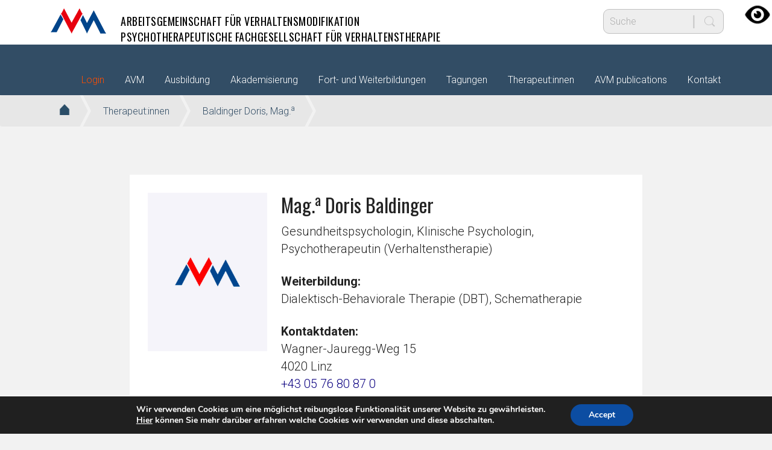

--- FILE ---
content_type: text/html; charset=UTF-8
request_url: https://institut-avm.at/therapist/baldinger-doris-mag-a/
body_size: 16683
content:
<!DOCTYPE html>
<html lang="de" id="html">
<head >
<meta charset="UTF-8" />
<meta name="viewport" content="width=device-width, initial-scale=1" />
<meta name="viewport" content="width=device-width, initial-scale=1.0" id="dynamik-viewport"/>
<meta name='robots' content='index, follow, max-image-preview:large, max-snippet:-1, max-video-preview:-1' />

	<!-- This site is optimized with the Yoast SEO plugin v20.3 - https://yoast.com/wordpress/plugins/seo/ -->
	<title>Baldinger Doris, Mag.a - AVM</title>
	<link rel="canonical" href="https://institut-avm.at/therapist/baldinger-doris-mag-a/" />
	<meta property="og:locale" content="de_DE" />
	<meta property="og:type" content="article" />
	<meta property="og:title" content="Baldinger Doris, Mag.a - AVM" />
	<meta property="og:url" content="https://institut-avm.at/therapist/baldinger-doris-mag-a/" />
	<meta property="og:site_name" content="AVM" />
	<meta property="article:publisher" content="https://www.facebook.com/verhaltenstherapie/?locale=de_DE" />
	<meta property="article:modified_time" content="2019-06-07T10:48:33+00:00" />
	<meta name="twitter:card" content="summary_large_image" />
	<script type="application/ld+json" class="yoast-schema-graph">{"@context":"https://schema.org","@graph":[{"@type":"WebPage","@id":"https://institut-avm.at/therapist/baldinger-doris-mag-a/","url":"https://institut-avm.at/therapist/baldinger-doris-mag-a/","name":"Baldinger Doris, Mag.a - AVM","isPartOf":{"@id":"https://institut-avm.at/#website"},"datePublished":"2019-06-07T10:47:16+00:00","dateModified":"2019-06-07T10:48:33+00:00","breadcrumb":{"@id":"https://institut-avm.at/therapist/baldinger-doris-mag-a/#breadcrumb"},"inLanguage":"de","potentialAction":[{"@type":"ReadAction","target":["https://institut-avm.at/therapist/baldinger-doris-mag-a/"]}]},{"@type":"BreadcrumbList","@id":"https://institut-avm.at/therapist/baldinger-doris-mag-a/#breadcrumb","itemListElement":[{"@type":"ListItem","position":1,"name":"Startseite","item":"https://institut-avm.at/"},{"@type":"ListItem","position":2,"name":"Baldinger Doris, Mag.a"}]},{"@type":"WebSite","@id":"https://institut-avm.at/#website","url":"https://institut-avm.at/","name":"institut-avm.at","description":"Institut für Verhaltenstherapie","publisher":{"@id":"https://institut-avm.at/#organization"},"potentialAction":[{"@type":"SearchAction","target":{"@type":"EntryPoint","urlTemplate":"https://institut-avm.at/?s={search_term_string}"},"query-input":"required name=search_term_string"}],"inLanguage":"de"},{"@type":"Organization","@id":"https://institut-avm.at/#organization","name":"Arbeitsgemeinschaft für Verhaltensmodifikation","url":"https://institut-avm.at/","logo":{"@type":"ImageObject","inLanguage":"de","@id":"https://institut-avm.at/#/schema/logo/image/","url":"https://institut-avm.at/wp-content/uploads/2026/01/wallpaper-avm.png","contentUrl":"https://institut-avm.at/wp-content/uploads/2026/01/wallpaper-avm.png","width":4966,"height":2794,"caption":"Arbeitsgemeinschaft für Verhaltensmodifikation"},"image":{"@id":"https://institut-avm.at/#/schema/logo/image/"},"sameAs":["https://www.facebook.com/verhaltenstherapie/?locale=de_DE","https://www.instagram.com/institut_avm/"]}]}</script>
	<!-- / Yoast SEO plugin. -->


<link rel='dns-prefetch' href='//maxcdn.bootstrapcdn.com' />
<link rel='dns-prefetch' href='//fonts.googleapis.com' />
<link rel="alternate" type="application/rss+xml" title="AVM &raquo; Feed" href="https://institut-avm.at/feed/" />
<link rel="alternate" type="application/rss+xml" title="AVM &raquo; Kommentar-Feed" href="https://institut-avm.at/comments/feed/" />
<link rel="alternate" type="text/calendar" title="AVM &raquo; iCal Feed" href="https://institut-avm.at/events/?ical=1" />
<script type="text/javascript">
window._wpemojiSettings = {"baseUrl":"https:\/\/s.w.org\/images\/core\/emoji\/14.0.0\/72x72\/","ext":".png","svgUrl":"https:\/\/s.w.org\/images\/core\/emoji\/14.0.0\/svg\/","svgExt":".svg","source":{"concatemoji":"https:\/\/institut-avm.at\/wp-includes\/js\/wp-emoji-release.min.js?ver=6.2.8"}};
/*! This file is auto-generated */
!function(e,a,t){var n,r,o,i=a.createElement("canvas"),p=i.getContext&&i.getContext("2d");function s(e,t){p.clearRect(0,0,i.width,i.height),p.fillText(e,0,0);e=i.toDataURL();return p.clearRect(0,0,i.width,i.height),p.fillText(t,0,0),e===i.toDataURL()}function c(e){var t=a.createElement("script");t.src=e,t.defer=t.type="text/javascript",a.getElementsByTagName("head")[0].appendChild(t)}for(o=Array("flag","emoji"),t.supports={everything:!0,everythingExceptFlag:!0},r=0;r<o.length;r++)t.supports[o[r]]=function(e){if(p&&p.fillText)switch(p.textBaseline="top",p.font="600 32px Arial",e){case"flag":return s("\ud83c\udff3\ufe0f\u200d\u26a7\ufe0f","\ud83c\udff3\ufe0f\u200b\u26a7\ufe0f")?!1:!s("\ud83c\uddfa\ud83c\uddf3","\ud83c\uddfa\u200b\ud83c\uddf3")&&!s("\ud83c\udff4\udb40\udc67\udb40\udc62\udb40\udc65\udb40\udc6e\udb40\udc67\udb40\udc7f","\ud83c\udff4\u200b\udb40\udc67\u200b\udb40\udc62\u200b\udb40\udc65\u200b\udb40\udc6e\u200b\udb40\udc67\u200b\udb40\udc7f");case"emoji":return!s("\ud83e\udef1\ud83c\udffb\u200d\ud83e\udef2\ud83c\udfff","\ud83e\udef1\ud83c\udffb\u200b\ud83e\udef2\ud83c\udfff")}return!1}(o[r]),t.supports.everything=t.supports.everything&&t.supports[o[r]],"flag"!==o[r]&&(t.supports.everythingExceptFlag=t.supports.everythingExceptFlag&&t.supports[o[r]]);t.supports.everythingExceptFlag=t.supports.everythingExceptFlag&&!t.supports.flag,t.DOMReady=!1,t.readyCallback=function(){t.DOMReady=!0},t.supports.everything||(n=function(){t.readyCallback()},a.addEventListener?(a.addEventListener("DOMContentLoaded",n,!1),e.addEventListener("load",n,!1)):(e.attachEvent("onload",n),a.attachEvent("onreadystatechange",function(){"complete"===a.readyState&&t.readyCallback()})),(e=t.source||{}).concatemoji?c(e.concatemoji):e.wpemoji&&e.twemoji&&(c(e.twemoji),c(e.wpemoji)))}(window,document,window._wpemojiSettings);
</script>
<style type="text/css">
img.wp-smiley,
img.emoji {
	display: inline !important;
	border: none !important;
	box-shadow: none !important;
	height: 1em !important;
	width: 1em !important;
	margin: 0 0.07em !important;
	vertical-align: -0.1em !important;
	background: none !important;
	padding: 0 !important;
}
</style>
	<link rel='stylesheet' id='dynamik_minified_stylesheet-css' href='https://institut-avm.at/wp-content/uploads/dynamik-gen/theme/dynamik-min.css?ver=1688123304' type='text/css' media='all' />
<link rel='stylesheet' id='font-awesome-css' href='//maxcdn.bootstrapcdn.com/font-awesome/4.7.0/css/font-awesome.min.css?ver=4.7.0' type='text/css' media='all' />
<link rel='stylesheet' id='wp-block-library-css' href='https://institut-avm.at/wp-includes/css/dist/block-library/style.min.css?ver=6.2.8' type='text/css' media='all' />
<link rel='stylesheet' id='classic-theme-styles-css' href='https://institut-avm.at/wp-includes/css/classic-themes.min.css?ver=6.2.8' type='text/css' media='all' />
<style id='global-styles-inline-css' type='text/css'>
body{--wp--preset--color--black: #000000;--wp--preset--color--cyan-bluish-gray: #abb8c3;--wp--preset--color--white: #ffffff;--wp--preset--color--pale-pink: #f78da7;--wp--preset--color--vivid-red: #cf2e2e;--wp--preset--color--luminous-vivid-orange: #ff6900;--wp--preset--color--luminous-vivid-amber: #fcb900;--wp--preset--color--light-green-cyan: #7bdcb5;--wp--preset--color--vivid-green-cyan: #00d084;--wp--preset--color--pale-cyan-blue: #8ed1fc;--wp--preset--color--vivid-cyan-blue: #0693e3;--wp--preset--color--vivid-purple: #9b51e0;--wp--preset--gradient--vivid-cyan-blue-to-vivid-purple: linear-gradient(135deg,rgba(6,147,227,1) 0%,rgb(155,81,224) 100%);--wp--preset--gradient--light-green-cyan-to-vivid-green-cyan: linear-gradient(135deg,rgb(122,220,180) 0%,rgb(0,208,130) 100%);--wp--preset--gradient--luminous-vivid-amber-to-luminous-vivid-orange: linear-gradient(135deg,rgba(252,185,0,1) 0%,rgba(255,105,0,1) 100%);--wp--preset--gradient--luminous-vivid-orange-to-vivid-red: linear-gradient(135deg,rgba(255,105,0,1) 0%,rgb(207,46,46) 100%);--wp--preset--gradient--very-light-gray-to-cyan-bluish-gray: linear-gradient(135deg,rgb(238,238,238) 0%,rgb(169,184,195) 100%);--wp--preset--gradient--cool-to-warm-spectrum: linear-gradient(135deg,rgb(74,234,220) 0%,rgb(151,120,209) 20%,rgb(207,42,186) 40%,rgb(238,44,130) 60%,rgb(251,105,98) 80%,rgb(254,248,76) 100%);--wp--preset--gradient--blush-light-purple: linear-gradient(135deg,rgb(255,206,236) 0%,rgb(152,150,240) 100%);--wp--preset--gradient--blush-bordeaux: linear-gradient(135deg,rgb(254,205,165) 0%,rgb(254,45,45) 50%,rgb(107,0,62) 100%);--wp--preset--gradient--luminous-dusk: linear-gradient(135deg,rgb(255,203,112) 0%,rgb(199,81,192) 50%,rgb(65,88,208) 100%);--wp--preset--gradient--pale-ocean: linear-gradient(135deg,rgb(255,245,203) 0%,rgb(182,227,212) 50%,rgb(51,167,181) 100%);--wp--preset--gradient--electric-grass: linear-gradient(135deg,rgb(202,248,128) 0%,rgb(113,206,126) 100%);--wp--preset--gradient--midnight: linear-gradient(135deg,rgb(2,3,129) 0%,rgb(40,116,252) 100%);--wp--preset--duotone--dark-grayscale: url('#wp-duotone-dark-grayscale');--wp--preset--duotone--grayscale: url('#wp-duotone-grayscale');--wp--preset--duotone--purple-yellow: url('#wp-duotone-purple-yellow');--wp--preset--duotone--blue-red: url('#wp-duotone-blue-red');--wp--preset--duotone--midnight: url('#wp-duotone-midnight');--wp--preset--duotone--magenta-yellow: url('#wp-duotone-magenta-yellow');--wp--preset--duotone--purple-green: url('#wp-duotone-purple-green');--wp--preset--duotone--blue-orange: url('#wp-duotone-blue-orange');--wp--preset--font-size--small: 13px;--wp--preset--font-size--medium: 20px;--wp--preset--font-size--large: 36px;--wp--preset--font-size--x-large: 42px;--wp--preset--spacing--20: 0.44rem;--wp--preset--spacing--30: 0.67rem;--wp--preset--spacing--40: 1rem;--wp--preset--spacing--50: 1.5rem;--wp--preset--spacing--60: 2.25rem;--wp--preset--spacing--70: 3.38rem;--wp--preset--spacing--80: 5.06rem;--wp--preset--shadow--natural: 6px 6px 9px rgba(0, 0, 0, 0.2);--wp--preset--shadow--deep: 12px 12px 50px rgba(0, 0, 0, 0.4);--wp--preset--shadow--sharp: 6px 6px 0px rgba(0, 0, 0, 0.2);--wp--preset--shadow--outlined: 6px 6px 0px -3px rgba(255, 255, 255, 1), 6px 6px rgba(0, 0, 0, 1);--wp--preset--shadow--crisp: 6px 6px 0px rgba(0, 0, 0, 1);}:where(.is-layout-flex){gap: 0.5em;}body .is-layout-flow > .alignleft{float: left;margin-inline-start: 0;margin-inline-end: 2em;}body .is-layout-flow > .alignright{float: right;margin-inline-start: 2em;margin-inline-end: 0;}body .is-layout-flow > .aligncenter{margin-left: auto !important;margin-right: auto !important;}body .is-layout-constrained > .alignleft{float: left;margin-inline-start: 0;margin-inline-end: 2em;}body .is-layout-constrained > .alignright{float: right;margin-inline-start: 2em;margin-inline-end: 0;}body .is-layout-constrained > .aligncenter{margin-left: auto !important;margin-right: auto !important;}body .is-layout-constrained > :where(:not(.alignleft):not(.alignright):not(.alignfull)){max-width: var(--wp--style--global--content-size);margin-left: auto !important;margin-right: auto !important;}body .is-layout-constrained > .alignwide{max-width: var(--wp--style--global--wide-size);}body .is-layout-flex{display: flex;}body .is-layout-flex{flex-wrap: wrap;align-items: center;}body .is-layout-flex > *{margin: 0;}:where(.wp-block-columns.is-layout-flex){gap: 2em;}.has-black-color{color: var(--wp--preset--color--black) !important;}.has-cyan-bluish-gray-color{color: var(--wp--preset--color--cyan-bluish-gray) !important;}.has-white-color{color: var(--wp--preset--color--white) !important;}.has-pale-pink-color{color: var(--wp--preset--color--pale-pink) !important;}.has-vivid-red-color{color: var(--wp--preset--color--vivid-red) !important;}.has-luminous-vivid-orange-color{color: var(--wp--preset--color--luminous-vivid-orange) !important;}.has-luminous-vivid-amber-color{color: var(--wp--preset--color--luminous-vivid-amber) !important;}.has-light-green-cyan-color{color: var(--wp--preset--color--light-green-cyan) !important;}.has-vivid-green-cyan-color{color: var(--wp--preset--color--vivid-green-cyan) !important;}.has-pale-cyan-blue-color{color: var(--wp--preset--color--pale-cyan-blue) !important;}.has-vivid-cyan-blue-color{color: var(--wp--preset--color--vivid-cyan-blue) !important;}.has-vivid-purple-color{color: var(--wp--preset--color--vivid-purple) !important;}.has-black-background-color{background-color: var(--wp--preset--color--black) !important;}.has-cyan-bluish-gray-background-color{background-color: var(--wp--preset--color--cyan-bluish-gray) !important;}.has-white-background-color{background-color: var(--wp--preset--color--white) !important;}.has-pale-pink-background-color{background-color: var(--wp--preset--color--pale-pink) !important;}.has-vivid-red-background-color{background-color: var(--wp--preset--color--vivid-red) !important;}.has-luminous-vivid-orange-background-color{background-color: var(--wp--preset--color--luminous-vivid-orange) !important;}.has-luminous-vivid-amber-background-color{background-color: var(--wp--preset--color--luminous-vivid-amber) !important;}.has-light-green-cyan-background-color{background-color: var(--wp--preset--color--light-green-cyan) !important;}.has-vivid-green-cyan-background-color{background-color: var(--wp--preset--color--vivid-green-cyan) !important;}.has-pale-cyan-blue-background-color{background-color: var(--wp--preset--color--pale-cyan-blue) !important;}.has-vivid-cyan-blue-background-color{background-color: var(--wp--preset--color--vivid-cyan-blue) !important;}.has-vivid-purple-background-color{background-color: var(--wp--preset--color--vivid-purple) !important;}.has-black-border-color{border-color: var(--wp--preset--color--black) !important;}.has-cyan-bluish-gray-border-color{border-color: var(--wp--preset--color--cyan-bluish-gray) !important;}.has-white-border-color{border-color: var(--wp--preset--color--white) !important;}.has-pale-pink-border-color{border-color: var(--wp--preset--color--pale-pink) !important;}.has-vivid-red-border-color{border-color: var(--wp--preset--color--vivid-red) !important;}.has-luminous-vivid-orange-border-color{border-color: var(--wp--preset--color--luminous-vivid-orange) !important;}.has-luminous-vivid-amber-border-color{border-color: var(--wp--preset--color--luminous-vivid-amber) !important;}.has-light-green-cyan-border-color{border-color: var(--wp--preset--color--light-green-cyan) !important;}.has-vivid-green-cyan-border-color{border-color: var(--wp--preset--color--vivid-green-cyan) !important;}.has-pale-cyan-blue-border-color{border-color: var(--wp--preset--color--pale-cyan-blue) !important;}.has-vivid-cyan-blue-border-color{border-color: var(--wp--preset--color--vivid-cyan-blue) !important;}.has-vivid-purple-border-color{border-color: var(--wp--preset--color--vivid-purple) !important;}.has-vivid-cyan-blue-to-vivid-purple-gradient-background{background: var(--wp--preset--gradient--vivid-cyan-blue-to-vivid-purple) !important;}.has-light-green-cyan-to-vivid-green-cyan-gradient-background{background: var(--wp--preset--gradient--light-green-cyan-to-vivid-green-cyan) !important;}.has-luminous-vivid-amber-to-luminous-vivid-orange-gradient-background{background: var(--wp--preset--gradient--luminous-vivid-amber-to-luminous-vivid-orange) !important;}.has-luminous-vivid-orange-to-vivid-red-gradient-background{background: var(--wp--preset--gradient--luminous-vivid-orange-to-vivid-red) !important;}.has-very-light-gray-to-cyan-bluish-gray-gradient-background{background: var(--wp--preset--gradient--very-light-gray-to-cyan-bluish-gray) !important;}.has-cool-to-warm-spectrum-gradient-background{background: var(--wp--preset--gradient--cool-to-warm-spectrum) !important;}.has-blush-light-purple-gradient-background{background: var(--wp--preset--gradient--blush-light-purple) !important;}.has-blush-bordeaux-gradient-background{background: var(--wp--preset--gradient--blush-bordeaux) !important;}.has-luminous-dusk-gradient-background{background: var(--wp--preset--gradient--luminous-dusk) !important;}.has-pale-ocean-gradient-background{background: var(--wp--preset--gradient--pale-ocean) !important;}.has-electric-grass-gradient-background{background: var(--wp--preset--gradient--electric-grass) !important;}.has-midnight-gradient-background{background: var(--wp--preset--gradient--midnight) !important;}.has-small-font-size{font-size: var(--wp--preset--font-size--small) !important;}.has-medium-font-size{font-size: var(--wp--preset--font-size--medium) !important;}.has-large-font-size{font-size: var(--wp--preset--font-size--large) !important;}.has-x-large-font-size{font-size: var(--wp--preset--font-size--x-large) !important;}
.wp-block-navigation a:where(:not(.wp-element-button)){color: inherit;}
:where(.wp-block-columns.is-layout-flex){gap: 2em;}
.wp-block-pullquote{font-size: 1.5em;line-height: 1.6;}
</style>
<link rel='stylesheet' id='arve-main-css' href='https://institut-avm.at/wp-content/plugins/advanced-responsive-video-embedder/build/main.css?ver=70807f607880d07700da' type='text/css' media='all' />
<link rel='stylesheet' id='style_login_widget-css' href='https://institut-avm.at/wp-content/plugins/login-sidebar-widget/css/style_login_widget.css?ver=6.2.8' type='text/css' media='all' />
<link rel='stylesheet' id='wpah-front-styles-css' href='https://institut-avm.at/wp-content/plugins/wp-accessibility-helper/assets/css/wp-accessibility-helper.min.css?ver=0.5.9.4' type='text/css' media='all' />
<link rel='stylesheet' id='wp-pagenavi-css' href='https://institut-avm.at/wp-content/plugins/wp-pagenavi/pagenavi-css.css?ver=2.70' type='text/css' media='all' />
<link rel='stylesheet' id='search-filter-plugin-styles-css' href='https://institut-avm.at/wp-content/plugins/search-filter-pro/public/assets/css/search-filter.min.css?ver=2.5.10' type='text/css' media='all' />
<link rel='stylesheet' id='dynamik_enqueued_google_fonts-css' href='//fonts.googleapis.com/css?family=Neuton%3A200%2C300%2C400%2C400i%2C700%2C800%7COswald%3A200%2C300%2C400%2C500%2C600%2C700%7CRoboto%3A100%2C100i%2C300%2C300i%2C400%2C400i%2C500%2C500i%2C700%2C700i%2C900%2C900i&#038;display=auto&#038;ver=2.6.9.9' type='text/css' media='all' />
<link rel='stylesheet' id='simple-social-icons-font-css' href='https://institut-avm.at/wp-content/plugins/simple-social-icons/css/style.css?ver=3.0.2' type='text/css' media='all' />
<link rel='stylesheet' id='fancybox-css' href='https://institut-avm.at/wp-content/plugins/easy-fancybox/fancybox/1.5.4/jquery.fancybox.css?ver=1769655452' type='text/css' media='screen' />
<link rel='stylesheet' id='tablepress-default-css' href='https://institut-avm.at/wp-content/plugins/tablepress/css/build/default.css?ver=2.1' type='text/css' media='all' />
<link rel='stylesheet' id='moove_gdpr_frontend-css' href='https://institut-avm.at/wp-content/plugins/gdpr-cookie-compliance/dist/styles/gdpr-main.css?ver=4.10.6' type='text/css' media='all' />
<style id='moove_gdpr_frontend-inline-css' type='text/css'>
#moove_gdpr_cookie_modal,#moove_gdpr_cookie_info_bar,.gdpr_cookie_settings_shortcode_content{font-family:Nunito,sans-serif}#moove_gdpr_save_popup_settings_button{background-color:#373737;color:#fff}#moove_gdpr_save_popup_settings_button:hover{background-color:#000}#moove_gdpr_cookie_info_bar .moove-gdpr-info-bar-container .moove-gdpr-info-bar-content a.mgbutton,#moove_gdpr_cookie_info_bar .moove-gdpr-info-bar-container .moove-gdpr-info-bar-content button.mgbutton{background-color:#0C4DA2}#moove_gdpr_cookie_modal .moove-gdpr-modal-content .moove-gdpr-modal-footer-content .moove-gdpr-button-holder a.mgbutton,#moove_gdpr_cookie_modal .moove-gdpr-modal-content .moove-gdpr-modal-footer-content .moove-gdpr-button-holder button.mgbutton,.gdpr_cookie_settings_shortcode_content .gdpr-shr-button.button-green{background-color:#0C4DA2;border-color:#0C4DA2}#moove_gdpr_cookie_modal .moove-gdpr-modal-content .moove-gdpr-modal-footer-content .moove-gdpr-button-holder a.mgbutton:hover,#moove_gdpr_cookie_modal .moove-gdpr-modal-content .moove-gdpr-modal-footer-content .moove-gdpr-button-holder button.mgbutton:hover,.gdpr_cookie_settings_shortcode_content .gdpr-shr-button.button-green:hover{background-color:#fff;color:#0C4DA2}#moove_gdpr_cookie_modal .moove-gdpr-modal-content .moove-gdpr-modal-close i,#moove_gdpr_cookie_modal .moove-gdpr-modal-content .moove-gdpr-modal-close span.gdpr-icon{background-color:#0C4DA2;border:1px solid #0C4DA2}#moove_gdpr_cookie_info_bar span.change-settings-button.focus-g,#moove_gdpr_cookie_info_bar span.change-settings-button:focus{-webkit-box-shadow:0 0 1px 3px #0C4DA2;-moz-box-shadow:0 0 1px 3px #0C4DA2;box-shadow:0 0 1px 3px #0C4DA2}#moove_gdpr_cookie_modal .moove-gdpr-modal-content .moove-gdpr-modal-close i:hover,#moove_gdpr_cookie_modal .moove-gdpr-modal-content .moove-gdpr-modal-close span.gdpr-icon:hover,#moove_gdpr_cookie_info_bar span[data-href]>u.change-settings-button{color:#0C4DA2}#moove_gdpr_cookie_modal .moove-gdpr-modal-content .moove-gdpr-modal-left-content #moove-gdpr-menu li.menu-item-selected a span.gdpr-icon,#moove_gdpr_cookie_modal .moove-gdpr-modal-content .moove-gdpr-modal-left-content #moove-gdpr-menu li.menu-item-selected button span.gdpr-icon{color:inherit}#moove_gdpr_cookie_modal .moove-gdpr-modal-content .moove-gdpr-modal-left-content #moove-gdpr-menu li a span.gdpr-icon,#moove_gdpr_cookie_modal .moove-gdpr-modal-content .moove-gdpr-modal-left-content #moove-gdpr-menu li button span.gdpr-icon{color:inherit}#moove_gdpr_cookie_modal .gdpr-acc-link{line-height:0;font-size:0;color:transparent;position:absolute}#moove_gdpr_cookie_modal .moove-gdpr-modal-content .moove-gdpr-modal-close:hover i,#moove_gdpr_cookie_modal .moove-gdpr-modal-content .moove-gdpr-modal-left-content #moove-gdpr-menu li a,#moove_gdpr_cookie_modal .moove-gdpr-modal-content .moove-gdpr-modal-left-content #moove-gdpr-menu li button,#moove_gdpr_cookie_modal .moove-gdpr-modal-content .moove-gdpr-modal-left-content #moove-gdpr-menu li button i,#moove_gdpr_cookie_modal .moove-gdpr-modal-content .moove-gdpr-modal-left-content #moove-gdpr-menu li a i,#moove_gdpr_cookie_modal .moove-gdpr-modal-content .moove-gdpr-tab-main .moove-gdpr-tab-main-content a:hover,#moove_gdpr_cookie_info_bar.moove-gdpr-dark-scheme .moove-gdpr-info-bar-container .moove-gdpr-info-bar-content a.mgbutton:hover,#moove_gdpr_cookie_info_bar.moove-gdpr-dark-scheme .moove-gdpr-info-bar-container .moove-gdpr-info-bar-content button.mgbutton:hover,#moove_gdpr_cookie_info_bar.moove-gdpr-dark-scheme .moove-gdpr-info-bar-container .moove-gdpr-info-bar-content a:hover,#moove_gdpr_cookie_info_bar.moove-gdpr-dark-scheme .moove-gdpr-info-bar-container .moove-gdpr-info-bar-content button:hover,#moove_gdpr_cookie_info_bar.moove-gdpr-dark-scheme .moove-gdpr-info-bar-container .moove-gdpr-info-bar-content span.change-settings-button:hover,#moove_gdpr_cookie_info_bar.moove-gdpr-dark-scheme .moove-gdpr-info-bar-container .moove-gdpr-info-bar-content u.change-settings-button:hover,#moove_gdpr_cookie_info_bar span[data-href]>u.change-settings-button,#moove_gdpr_cookie_info_bar.moove-gdpr-dark-scheme .moove-gdpr-info-bar-container .moove-gdpr-info-bar-content a.mgbutton.focus-g,#moove_gdpr_cookie_info_bar.moove-gdpr-dark-scheme .moove-gdpr-info-bar-container .moove-gdpr-info-bar-content button.mgbutton.focus-g,#moove_gdpr_cookie_info_bar.moove-gdpr-dark-scheme .moove-gdpr-info-bar-container .moove-gdpr-info-bar-content a.focus-g,#moove_gdpr_cookie_info_bar.moove-gdpr-dark-scheme .moove-gdpr-info-bar-container .moove-gdpr-info-bar-content button.focus-g,#moove_gdpr_cookie_info_bar.moove-gdpr-dark-scheme .moove-gdpr-info-bar-container .moove-gdpr-info-bar-content a.mgbutton:focus,#moove_gdpr_cookie_info_bar.moove-gdpr-dark-scheme .moove-gdpr-info-bar-container .moove-gdpr-info-bar-content button.mgbutton:focus,#moove_gdpr_cookie_info_bar.moove-gdpr-dark-scheme .moove-gdpr-info-bar-container .moove-gdpr-info-bar-content a:focus,#moove_gdpr_cookie_info_bar.moove-gdpr-dark-scheme .moove-gdpr-info-bar-container .moove-gdpr-info-bar-content button:focus,#moove_gdpr_cookie_info_bar.moove-gdpr-dark-scheme .moove-gdpr-info-bar-container .moove-gdpr-info-bar-content span.change-settings-button.focus-g,span.change-settings-button:focus,#moove_gdpr_cookie_info_bar.moove-gdpr-dark-scheme .moove-gdpr-info-bar-container .moove-gdpr-info-bar-content u.change-settings-button.focus-g,#moove_gdpr_cookie_info_bar.moove-gdpr-dark-scheme .moove-gdpr-info-bar-container .moove-gdpr-info-bar-content u.change-settings-button:focus{color:#0C4DA2}#moove_gdpr_cookie_modal.gdpr_lightbox-hide{display:none}
</style>
<script async="async" type='text/javascript' src='https://institut-avm.at/wp-content/plugins/advanced-responsive-video-embedder/build/main.js?ver=70807f607880d07700da' id='arve-main-js'></script>
<script type='text/javascript' src='https://institut-avm.at/wp-includes/js/jquery/jquery.min.js?ver=3.6.4' id='jquery-core-js'></script>
<script type='text/javascript' src='https://institut-avm.at/wp-includes/js/jquery/jquery-migrate.min.js?ver=3.4.0' id='jquery-migrate-js'></script>
<script type='text/javascript' src='https://institut-avm.at/wp-content/plugins/login-sidebar-widget/js/jquery.validate.min.js?ver=6.2.8' id='jquery.validate.min-js'></script>
<script type='text/javascript' src='https://institut-avm.at/wp-content/plugins/login-sidebar-widget/js/additional-methods.js?ver=6.2.8' id='additional-methods-js'></script>
<script type='text/javascript' id='search-filter-plugin-build-js-extra'>
/* <![CDATA[ */
var SF_LDATA = {"ajax_url":"https:\/\/institut-avm.at\/wp-admin\/admin-ajax.php","home_url":"https:\/\/institut-avm.at\/","extensions":[]};
/* ]]> */
</script>
<script type='text/javascript' src='https://institut-avm.at/wp-content/plugins/search-filter-pro/public/assets/js/search-filter-build.min.js?ver=2.5.10' id='search-filter-plugin-build-js'></script>
<script type='text/javascript' src='https://institut-avm.at/wp-content/plugins/search-filter-pro/public/assets/js/chosen.jquery.min.js?ver=2.5.10' id='search-filter-plugin-chosen-js'></script>
<link rel="https://api.w.org/" href="https://institut-avm.at/wp-json/" /><link rel="EditURI" type="application/rsd+xml" title="RSD" href="https://institut-avm.at/xmlrpc.php?rsd" />
<link rel="wlwmanifest" type="application/wlwmanifest+xml" href="https://institut-avm.at/wp-includes/wlwmanifest.xml" />
<meta name="generator" content="WordPress 6.2.8" />
<link rel='shortlink' href='https://institut-avm.at/?p=5413' />
<link rel="alternate" type="application/json+oembed" href="https://institut-avm.at/wp-json/oembed/1.0/embed?url=https%3A%2F%2Finstitut-avm.at%2Ftherapist%2Fbaldinger-doris-mag-a%2F" />
<link rel="alternate" type="text/xml+oembed" href="https://institut-avm.at/wp-json/oembed/1.0/embed?url=https%3A%2F%2Finstitut-avm.at%2Ftherapist%2Fbaldinger-doris-mag-a%2F&#038;format=xml" />
<style></style><meta name="tec-api-version" content="v1"><meta name="tec-api-origin" content="https://institut-avm.at"><link rel="alternate" href="https://institut-avm.at/wp-json/tribe/events/v1/" /><link rel="pingback" href="https://institut-avm.at/xmlrpc.php" />
<script type="text/javascript">
var dynamik_sf_enabled = true;
var dynamik_reveal_sub_pages = true;
var media_query_mobile_width = 479;
</script>
<link rel='stylesheet' href='https://institut-avm.at/wp-content/uploads/dynamik-gen/theme/flexslider/flexslider.css' type='text/css' media='all' />
<script type='text/javascript' src='https://institut-avm.at/wp-content/uploads/dynamik-gen/theme/flexslider/jquery.flexslider.js'></script>
<script type='text/javascript'>
jQuery(document).ready(function ($) {
	$( ".breadcrumb" ).wrapInner( "<div class='breadcrumb-inner'></div>");
});
</script>
	<style type="text/css">.recentcomments a{display:inline !important;padding:0 !important;margin:0 !important;}</style><style>.simplemap img{max-width:none !important;padding:0 !important;margin:0 !important;}.staticmap,.staticmap img{max-width:100% !important;height:auto !important;}.simplemap .simplemap-content{display:none;}</style>
<script>var google_map_api_key = "AIzaSyAIzxggLSod_W4QfXvsO05nsA_Id1fdZRo";</script><link rel="icon" href="https://institut-avm.at/wp-content/uploads/2018/10/cropped-avm_favicon-32x32.png" sizes="32x32" />
<link rel="icon" href="https://institut-avm.at/wp-content/uploads/2018/10/cropped-avm_favicon-192x192.png" sizes="192x192" />
<link rel="apple-touch-icon" href="https://institut-avm.at/wp-content/uploads/2018/10/cropped-avm_favicon-180x180.png" />
<meta name="msapplication-TileImage" content="https://institut-avm.at/wp-content/uploads/2018/10/cropped-avm_favicon-270x270.png" />
</head>
<body data-rsssl=1 class="therapist-template-default single single-therapist postid-5413 chrome osx wp-accessibility-helper accessibility-contrast_mode_on wah_fstype_rem accessibility-underline-setup accessibility-location-right tribe-no-js page-template-dynamik-gen header-image full-width-content genesis-breadcrumbs-visible mac feature-top-outside site-fluid override"><svg xmlns="http://www.w3.org/2000/svg" viewBox="0 0 0 0" width="0" height="0" focusable="false" role="none" style="visibility: hidden; position: absolute; left: -9999px; overflow: hidden;" ><defs><filter id="wp-duotone-dark-grayscale"><feColorMatrix color-interpolation-filters="sRGB" type="matrix" values=" .299 .587 .114 0 0 .299 .587 .114 0 0 .299 .587 .114 0 0 .299 .587 .114 0 0 " /><feComponentTransfer color-interpolation-filters="sRGB" ><feFuncR type="table" tableValues="0 0.49803921568627" /><feFuncG type="table" tableValues="0 0.49803921568627" /><feFuncB type="table" tableValues="0 0.49803921568627" /><feFuncA type="table" tableValues="1 1" /></feComponentTransfer><feComposite in2="SourceGraphic" operator="in" /></filter></defs></svg><svg xmlns="http://www.w3.org/2000/svg" viewBox="0 0 0 0" width="0" height="0" focusable="false" role="none" style="visibility: hidden; position: absolute; left: -9999px; overflow: hidden;" ><defs><filter id="wp-duotone-grayscale"><feColorMatrix color-interpolation-filters="sRGB" type="matrix" values=" .299 .587 .114 0 0 .299 .587 .114 0 0 .299 .587 .114 0 0 .299 .587 .114 0 0 " /><feComponentTransfer color-interpolation-filters="sRGB" ><feFuncR type="table" tableValues="0 1" /><feFuncG type="table" tableValues="0 1" /><feFuncB type="table" tableValues="0 1" /><feFuncA type="table" tableValues="1 1" /></feComponentTransfer><feComposite in2="SourceGraphic" operator="in" /></filter></defs></svg><svg xmlns="http://www.w3.org/2000/svg" viewBox="0 0 0 0" width="0" height="0" focusable="false" role="none" style="visibility: hidden; position: absolute; left: -9999px; overflow: hidden;" ><defs><filter id="wp-duotone-purple-yellow"><feColorMatrix color-interpolation-filters="sRGB" type="matrix" values=" .299 .587 .114 0 0 .299 .587 .114 0 0 .299 .587 .114 0 0 .299 .587 .114 0 0 " /><feComponentTransfer color-interpolation-filters="sRGB" ><feFuncR type="table" tableValues="0.54901960784314 0.98823529411765" /><feFuncG type="table" tableValues="0 1" /><feFuncB type="table" tableValues="0.71764705882353 0.25490196078431" /><feFuncA type="table" tableValues="1 1" /></feComponentTransfer><feComposite in2="SourceGraphic" operator="in" /></filter></defs></svg><svg xmlns="http://www.w3.org/2000/svg" viewBox="0 0 0 0" width="0" height="0" focusable="false" role="none" style="visibility: hidden; position: absolute; left: -9999px; overflow: hidden;" ><defs><filter id="wp-duotone-blue-red"><feColorMatrix color-interpolation-filters="sRGB" type="matrix" values=" .299 .587 .114 0 0 .299 .587 .114 0 0 .299 .587 .114 0 0 .299 .587 .114 0 0 " /><feComponentTransfer color-interpolation-filters="sRGB" ><feFuncR type="table" tableValues="0 1" /><feFuncG type="table" tableValues="0 0.27843137254902" /><feFuncB type="table" tableValues="0.5921568627451 0.27843137254902" /><feFuncA type="table" tableValues="1 1" /></feComponentTransfer><feComposite in2="SourceGraphic" operator="in" /></filter></defs></svg><svg xmlns="http://www.w3.org/2000/svg" viewBox="0 0 0 0" width="0" height="0" focusable="false" role="none" style="visibility: hidden; position: absolute; left: -9999px; overflow: hidden;" ><defs><filter id="wp-duotone-midnight"><feColorMatrix color-interpolation-filters="sRGB" type="matrix" values=" .299 .587 .114 0 0 .299 .587 .114 0 0 .299 .587 .114 0 0 .299 .587 .114 0 0 " /><feComponentTransfer color-interpolation-filters="sRGB" ><feFuncR type="table" tableValues="0 0" /><feFuncG type="table" tableValues="0 0.64705882352941" /><feFuncB type="table" tableValues="0 1" /><feFuncA type="table" tableValues="1 1" /></feComponentTransfer><feComposite in2="SourceGraphic" operator="in" /></filter></defs></svg><svg xmlns="http://www.w3.org/2000/svg" viewBox="0 0 0 0" width="0" height="0" focusable="false" role="none" style="visibility: hidden; position: absolute; left: -9999px; overflow: hidden;" ><defs><filter id="wp-duotone-magenta-yellow"><feColorMatrix color-interpolation-filters="sRGB" type="matrix" values=" .299 .587 .114 0 0 .299 .587 .114 0 0 .299 .587 .114 0 0 .299 .587 .114 0 0 " /><feComponentTransfer color-interpolation-filters="sRGB" ><feFuncR type="table" tableValues="0.78039215686275 1" /><feFuncG type="table" tableValues="0 0.94901960784314" /><feFuncB type="table" tableValues="0.35294117647059 0.47058823529412" /><feFuncA type="table" tableValues="1 1" /></feComponentTransfer><feComposite in2="SourceGraphic" operator="in" /></filter></defs></svg><svg xmlns="http://www.w3.org/2000/svg" viewBox="0 0 0 0" width="0" height="0" focusable="false" role="none" style="visibility: hidden; position: absolute; left: -9999px; overflow: hidden;" ><defs><filter id="wp-duotone-purple-green"><feColorMatrix color-interpolation-filters="sRGB" type="matrix" values=" .299 .587 .114 0 0 .299 .587 .114 0 0 .299 .587 .114 0 0 .299 .587 .114 0 0 " /><feComponentTransfer color-interpolation-filters="sRGB" ><feFuncR type="table" tableValues="0.65098039215686 0.40392156862745" /><feFuncG type="table" tableValues="0 1" /><feFuncB type="table" tableValues="0.44705882352941 0.4" /><feFuncA type="table" tableValues="1 1" /></feComponentTransfer><feComposite in2="SourceGraphic" operator="in" /></filter></defs></svg><svg xmlns="http://www.w3.org/2000/svg" viewBox="0 0 0 0" width="0" height="0" focusable="false" role="none" style="visibility: hidden; position: absolute; left: -9999px; overflow: hidden;" ><defs><filter id="wp-duotone-blue-orange"><feColorMatrix color-interpolation-filters="sRGB" type="matrix" values=" .299 .587 .114 0 0 .299 .587 .114 0 0 .299 .587 .114 0 0 .299 .587 .114 0 0 " /><feComponentTransfer color-interpolation-filters="sRGB" ><feFuncR type="table" tableValues="0.098039215686275 1" /><feFuncG type="table" tableValues="0 0.66274509803922" /><feFuncB type="table" tableValues="0.84705882352941 0.41960784313725" /><feFuncA type="table" tableValues="1 1" /></feComponentTransfer><feComposite in2="SourceGraphic" operator="in" /></filter></defs></svg><div class="site-container"><header class="site-header"><div class="wrap"><div class="title-area"><p class="site-title"><a href="https://institut-avm.at/">AVM</a></p><p class="site-description">Institut für Verhaltenstherapie</p></div><div class="widget-area header-widget-area"><section id="text-3" class="widget-odd widget-first widget-1 centered-text widget widget_text"><div class="widget-wrap">			<div class="textwidget"><p>Arbeitsgemeinschaft für Verhaltensmodifikation<br />
Psychotherapeutische Fachgesellschaft für Verhaltenstherapie</p>
</div>
		</div></section>
<section id="search-3" class="widget-even widget-last widget-2 widget widget_search"><div class="widget-wrap"><form class="search-form" method="get" action="https://institut-avm.at/" role="search"><input class="search-form-input" type="search" name="s" id="searchform-1" placeholder="Suche"><input class="search-form-submit" type="submit" value="Search"><meta content="https://institut-avm.at/?s={s}"></form></div></section>
</div></div></header>	<div class="responsive-primary-menu-container">
			<h3 class="mobile-primary-toggle">Navigation</h3>
	<div class="responsive-menu-icon">
		<span class="responsive-icon-bar"></span>
		<span class="responsive-icon-bar"></span>
		<span class="responsive-icon-bar"></span>
	</div>
  	</div>
	<nav class="nav-primary" aria-label="Main"><div class="wrap"><ul id="menu-main-menu" class="menu genesis-nav-menu menu-primary js-superfish"><li id="menu-item-3939" class="menu-item menu-item-type-post_type menu-item-object-page menu-item-has-children menu-item-3939"><a href="https://institut-avm.at/login/"><span ><a style="color: #ff4e00;">Login</a></span></a>
<ul class="sub-menu">
	<li id="menu-item-8554" class="menu-item menu-item-type-post_type menu-item-object-page menu-item-has-children menu-item-8554"><a href="https://institut-avm.at/login/login-fuer-mitglieder/"><span >LOGIN für MITGLIEDER</span></a>
	<ul class="sub-menu">
		<li id="menu-item-7835" class="menu-item menu-item-type-post_type menu-item-object-page menu-item-7835"><a href="https://institut-avm.at/login/ausbildung-in-verhaltenstherapie/"><span >AUSBILDUNG in VERHALTENSTHERAPIE</span></a></li>
		<li id="menu-item-8562" class="menu-item menu-item-type-post_type menu-item-object-page menu-item-8562"><a href="https://institut-avm.at/login/studienbuch/"><span >STUDIENBUCH</span></a></li>
		<li id="menu-item-7840" class="menu-item menu-item-type-post_type menu-item-object-page menu-item-7840"><a href="https://institut-avm.at/login/mitgliedschaft/"><span >MITGLIEDSCHAFT</span></a></li>
		<li id="menu-item-11745" class="menu-item menu-item-type-post_type menu-item-object-page menu-item-11745"><a href="https://institut-avm.at/login/newsletter-der-avm/"><span >NEWSLETTER DER AVM</span></a></li>
		<li id="menu-item-2406" class="menu-item menu-item-type-post_type menu-item-object-page menu-item-2406"><a href="https://institut-avm.at/login/tagungsprogramme/"><span >Wissenschaftliche TAGUNGEN</span></a></li>
		<li id="menu-item-7756" class="menu-item menu-item-type-post_type menu-item-object-page menu-item-7756"><a href="https://institut-avm.at/login/lehrtherapeutinnen-der-avm/"><span >LEHRTHERAPEUT*INNEN</span></a></li>
	</ul>
</li>
	<li id="menu-item-3244" class="menu-item menu-item-type-post_type menu-item-object-page menu-item-3244"><a href="https://institut-avm.at/login/lehrtherapeutinnen/"><span >Login für Lehrtherapeut:innen</span></a></li>
</ul>
</li>
<li id="menu-item-139" class="menu-item menu-item-type-post_type menu-item-object-page menu-item-has-children menu-item-139"><a href="https://institut-avm.at/avm/"><span >AVM</span></a>
<ul class="sub-menu">
	<li id="menu-item-207" class="menu-item menu-item-type-post_type menu-item-object-page menu-item-has-children menu-item-207"><a href="https://institut-avm.at/avm/verein/"><span >Verein</span></a>
	<ul class="sub-menu">
		<li id="menu-item-13516" class="menu-item menu-item-type-post_type menu-item-object-page menu-item-13516"><a href="https://institut-avm.at/avm/verein/arbeitsgemeinschaft-fuer-verhaltensmodifikation/"><span >Arbeitsgemeinschaft für Verhaltensmodifikation</span></a></li>
		<li id="menu-item-3092" class="menu-item menu-item-type-post_type menu-item-object-page menu-item-3092"><a href="https://institut-avm.at/avm/verein/leitbild-der-avm/"><span >Leitbild der AVM</span></a></li>
		<li id="menu-item-209" class="menu-item menu-item-type-post_type menu-item-object-page menu-item-209"><a href="https://institut-avm.at/avm/verein/gremien/"><span >Die Gremien der AVM</span></a></li>
		<li id="menu-item-208" class="menu-item menu-item-type-post_type menu-item-object-page menu-item-208"><a href="https://institut-avm.at/avm/verein/zweck-und-aufgaben-der-avm/"><span >Zweck und Aufgaben der AVM</span></a></li>
	</ul>
</li>
	<li id="menu-item-3184" class="menu-item menu-item-type-post_type menu-item-object-page menu-item-3184"><a href="https://institut-avm.at/institut-fuer-verhaltenstherapie/"><span >Institut für Verhaltenstherapie, gemeinn. GmbH</span></a></li>
	<li id="menu-item-9780" class="menu-item menu-item-type-custom menu-item-object-custom menu-item-9780"><a href="https://institut-avm.at/event/"><span >Veranstaltungskalender</span></a></li>
	<li id="menu-item-203" class="menu-item menu-item-type-post_type menu-item-object-page menu-item-has-children menu-item-203"><a href="https://institut-avm.at/avm/news/"><span >News</span></a>
	<ul class="sub-menu">
		<li id="menu-item-11403" class="menu-item menu-item-type-post_type menu-item-object-page menu-item-11403"><a href="https://institut-avm.at/avm/news/veranstaltungskalender/"><span >Veranstaltungstipps</span></a></li>
	</ul>
</li>
</ul>
</li>
<li id="menu-item-138" class="menu-item menu-item-type-post_type menu-item-object-page menu-item-has-children menu-item-138"><a href="https://institut-avm.at/ausbildung/"><span >Ausbildung</span></a>
<ul class="sub-menu">
	<li id="menu-item-948" class="menu-item menu-item-type-post_type menu-item-object-page menu-item-has-children menu-item-948"><a href="https://institut-avm.at/ausbildung/verhaltenstherapeutisches-fachspezifikum/"><span >Verhaltenstherapeutisches FACHSPEZIFIKUM</span></a>
	<ul class="sub-menu">
		<li id="menu-item-237" class="menu-item menu-item-type-post_type menu-item-object-page menu-item-237"><a href="https://institut-avm.at/ausbildung/verhaltenstherapeutisches-fachspezifikum/allgemeine-informationen/"><span >Allgemeine INFORMATIONEN</span></a></li>
		<li id="menu-item-593" class="menu-item menu-item-type-post_type menu-item-object-page menu-item-593"><a href="https://institut-avm.at/ausbildung/arbeitskreise/"><span >Regionale ARBEITSKREISE</span></a></li>
		<li id="menu-item-238" class="menu-item menu-item-type-post_type menu-item-object-page menu-item-238"><a href="https://institut-avm.at/ausbildung/verhaltenstherapeutisches-fachspezifikum/termine/"><span >TERMINE der Lehrgänge</span></a></li>
		<li id="menu-item-6205" class="menu-item menu-item-type-post_type menu-item-object-page menu-item-6205"><a href="https://institut-avm.at/ausbildung/verhaltenstherapeutisches-fachspezifikum/6202-2/"><span >AUSBILDUNGSLEHRGÄNGE in Verhaltenstherapie</span></a></li>
		<li id="menu-item-8364" class="menu-item menu-item-type-post_type menu-item-object-page menu-item-8364"><a href="https://institut-avm.at/ausbildung/therapeutinnen-in-ausbildung-unter-supervision/"><span >PSYCHOTHERAPEUT:INNEN in AUSBILDUNG unter SUPERVISION (AVM)</span></a></li>
	</ul>
</li>
	<li id="menu-item-9267" class="menu-item menu-item-type-post_type menu-item-object-page menu-item-9267"><a href="https://institut-avm.at/ausbildung/arbeitsgruppe-wissenschaft-der-avm/"><span >Arbeitsgruppe WISSENSCHAFT der AVM</span></a></li>
	<li id="menu-item-5315" class="menu-item menu-item-type-post_type menu-item-object-page menu-item-5315"><a href="https://institut-avm.at/ausbildung/aufnahmeworkshop-fuer-das-fachspezifikum-in-verhaltenstherapie/"><span >AUFNAHMEWORKSHOP für das Fachspezifikum in Verhaltenstherapie</span></a></li>
	<li id="menu-item-242" class="menu-item menu-item-type-post_type menu-item-object-page menu-item-242"><a href="https://institut-avm.at/ausbildung/gruppenselbsterfahrung/"><span >GRUPPENSELBSTERFAHRUNG in Verhaltenstherapie</span></a></li>
	<li id="menu-item-5275" class="menu-item menu-item-type-post_type menu-item-object-page menu-item-5275"><a href="https://institut-avm.at/ausbildung/lehrpersonal-der-avm/"><span >LEHRPERSONAL der AVM</span></a></li>
</ul>
</li>
<li id="menu-item-10513" class="menu-item menu-item-type-post_type menu-item-object-page menu-item-10513"><a href="https://institut-avm.at/ausbildung/akademisierung__kooperationen/"><span >Akademisierung</span></a></li>
<li id="menu-item-2609" class="menu-item menu-item-type-post_type menu-item-object-page menu-item-has-children menu-item-2609"><a href="https://institut-avm.at/weiterbildungen/"><span >Fort- und Weiterbildungen</span></a>
<ul class="sub-menu">
	<li id="menu-item-15127" class="menu-item menu-item-type-post_type menu-item-object-page menu-item-15127"><a href="https://institut-avm.at/weiterbildungen/acceptance-and-commitment-therapy-act-2/"><span >LET’S ACT! __ AKZEPTANZ- UND COMMITMENT-THERAPIE</span></a></li>
	<li id="menu-item-7145" class="menu-item menu-item-type-post_type menu-item-object-page menu-item-has-children menu-item-7145"><a href="https://institut-avm.at/weiterbildungen/schematherapeutische-angebote/"><span >SCHEMATHERAPEUTISCHE ANGEBOTE</span></a>
	<ul class="sub-menu">
		<li id="menu-item-14477" class="menu-item menu-item-type-post_type menu-item-object-page menu-item-14477"><a href="https://institut-avm.at/weiterbildungen/basiscurriculum-in-schematherapie_16/"><span >BASISCURRICULUM IN SCHEMATHERAPIE_16</span></a></li>
		<li id="menu-item-13722" class="menu-item menu-item-type-post_type menu-item-object-page menu-item-13722"><a href="https://institut-avm.at/yvonne-reusch_koerpertherapie/"><span >Yvonne Reusch_Körpertherapie_2026___ausgebucht</span></a></li>
	</ul>
</li>
	<li id="menu-item-13942" class="menu-item menu-item-type-post_type menu-item-object-page menu-item-13942"><a href="https://institut-avm.at/weiterbildungen/fortbildung-in-ego-state-therapie/"><span >Fortbildung in EGO-STATE-THERAPIE</span></a></li>
	<li id="menu-item-15135" class="menu-item menu-item-type-post_type menu-item-object-page menu-item-15135"><a href="https://institut-avm.at/weiterbildungen/icd-11-im-therapeutischen-alltag/"><span >ICD-11 im therapeutischen Alltag</span></a></li>
	<li id="menu-item-247" class="menu-item menu-item-type-post_type menu-item-object-page menu-item-247"><a href="https://institut-avm.at/weiterbildungen/sexualtherapie/"><span >Weiterbildung in Verhaltenstherapie bei SEXUELLEN STÖRUNGEN__ONLINE</span></a></li>
	<li id="menu-item-245" class="menu-item menu-item-type-post_type menu-item-object-page menu-item-245"><a href="https://institut-avm.at/weiterbildungen/saeuglinge-kinder-jugend/"><span >Verhaltenstherapie bei SÄUGLINGEN, KINDERN und JUGENDLICHEN</span></a></li>
	<li id="menu-item-248" class="menu-item menu-item-type-post_type menu-item-object-page menu-item-248"><a href="https://institut-avm.at/weiterbildungen/vt-fur-psychotherapeutinnen/"><span >Weiterbildung in Verhaltenstherapie für PSYCHOTHERAPEUT:INNEN</span></a></li>
</ul>
</li>
<li id="menu-item-14138" class="menu-item menu-item-type-post_type menu-item-object-page menu-item-has-children menu-item-14138"><a href="https://institut-avm.at/wissenschaftliche-tagungen/"><span >Tagungen</span></a>
<ul class="sub-menu">
	<li id="menu-item-11478" class="menu-item menu-item-type-post_type menu-item-object-page menu-item-11478"><a href="https://institut-avm.at/wissenschaftliche-tagungen/28-wissenschaftliche-tagung-der-avm/"><span >28. wissenschaftliche Tagung_Psychotherapie im Wandel: Herausforderungen, Visionen und Zukunftsperspektiven im 21. Jahrhundert_St. Georgen am Längsee</span></a></li>
</ul>
</li>
<li id="menu-item-143" class="menu-item menu-item-type-post_type menu-item-object-page menu-item-has-children menu-item-143"><a href="https://institut-avm.at/therapeutinnen/"><span >Therapeut:innen</span></a>
<ul class="sub-menu">
	<li id="menu-item-6498" class="menu-item menu-item-type-post_type menu-item-object-page menu-item-6498"><a href="https://institut-avm.at/therapeutinnen/therapeutinnendatenbank-der-avm/"><span >Therapeut*innendatenbank der AVM</span></a></li>
	<li id="menu-item-5732" class="menu-item menu-item-type-post_type menu-item-object-page menu-item-5732"><a href="https://institut-avm.at/therapeutinnen/liste-der-saeuglings-kinder-und-jugendpsychotherapeutinnen-der-avm/"><span >Säuglings-, Kinder- und Jugendlichenpsychotherapeut:innen der AVM</span></a></li>
	<li id="menu-item-5829" class="menu-item menu-item-type-post_type menu-item-object-page menu-item-5829"><a href="https://institut-avm.at/weiterbildungen/schematherapeutische-angebote/zertifizierte-schematherapeutinnen-der-avm/"><span >ISST-zertifizierte Schematherapeut:innen der AVM</span></a></li>
	<li id="menu-item-5059" class="menu-item menu-item-type-post_type menu-item-object-page menu-item-5059"><a href="https://institut-avm.at/weiterbildungen/schematherapeutische-angebote/liste-von-therapeutinnen-mit-schematherapeutischem-schwerpunkt/"><span >Absolvent:innen des Basiscurriculums in Schematherapie der AVM</span></a></li>
</ul>
</li>
<li id="menu-item-11801" class="menu-item menu-item-type-post_type menu-item-object-page menu-item-has-children menu-item-11801"><a href="https://institut-avm.at/avm-publications-2/"><span >AVM publications</span></a>
<ul class="sub-menu">
	<li id="menu-item-7109" class="menu-item menu-item-type-post_type menu-item-object-page menu-item-7109"><a href="https://institut-avm.at/avm-publications/allgemeine-informationen/"><span >Allgemeine Informationen</span></a></li>
	<li id="menu-item-7112" class="menu-item menu-item-type-post_type menu-item-object-page menu-item-7112"><a href="https://institut-avm.at/avm-publications/wissenschaftliche-beitraege/"><span >Wissenschaftliche Beiträge</span></a></li>
	<li id="menu-item-7111" class="menu-item menu-item-type-post_type menu-item-object-page menu-item-7111"><a href="https://institut-avm.at/avm-publications/erfahrungsberichte-best-practice-berichte/"><span >Erfahrungsberichte / Best-Practice-Berichte</span></a></li>
	<li id="menu-item-7110" class="menu-item menu-item-type-post_type menu-item-object-page menu-item-7110"><a href="https://institut-avm.at/avm-publications/positionspapiere-literaturarbeiten-reviews/"><span >Positionspapiere / Literaturarbeiten / Reviews</span></a></li>
	<li id="menu-item-8170" class="menu-item menu-item-type-post_type menu-item-object-page menu-item-8170"><a href="https://institut-avm.at/avm-publications/informationen-und-unterlagen-zur-verhaltenstherapie/"><span >Informationen und Unterlagen zur Verhaltenstherapie</span></a></li>
	<li id="menu-item-8171" class="menu-item menu-item-type-post_type menu-item-object-page menu-item-8171"><a href="https://institut-avm.at/avm-publications/praesentationen/"><span >Präsentationen</span></a></li>
	<li id="menu-item-7326" class="menu-item menu-item-type-post_type menu-item-object-page menu-item-7326"><a href="https://institut-avm.at/buero-der-avm/buchveroeffentlichungen/"><span >PUBLIKATIONEN</span></a></li>
</ul>
</li>
<li id="menu-item-142" class="menu-item menu-item-type-post_type menu-item-object-page menu-item-has-children menu-item-142"><a href="https://institut-avm.at/buero-der-avm/"><span >Kontakt</span></a>
<ul class="sub-menu">
	<li id="menu-item-9755" class="menu-item menu-item-type-post_type menu-item-object-page menu-item-9755"><a href="https://institut-avm.at/buero-der-avm-2/kontakt/"><span >BÜRO DER AVM</span></a></li>
	<li id="menu-item-1118" class="menu-item menu-item-type-post_type menu-item-object-page menu-item-1118"><a href="https://institut-avm.at/buero-der-avm/kooperationen-und-links/"><span >KOOPERATIONEN UND LINKS</span></a></li>
	<li id="menu-item-11756" class="menu-item menu-item-type-post_type menu-item-object-page menu-item-has-children menu-item-11756"><a href="https://institut-avm.at/buero-der-avm/kooperationen-und-links/links-newsletter/"><span >LINKS NEWSLETTER</span></a>
	<ul class="sub-menu">
		<li id="menu-item-12445" class="menu-item menu-item-type-post_type menu-item-object-page menu-item-12445"><a href="https://institut-avm.at/buero-der-avm/12442-2/"><span >DATENBANK_Bilder</span></a></li>
	</ul>
</li>
</ul>
</li>
</ul></div></nav><div class="breadcrumb"><!-- Breadcrumb NavXT 7.2.0 -->
<span property="itemListElement" typeof="ListItem"><a property="item" typeof="WebPage" title="Go to AVM." href="https://institut-avm.at" class="home"><span property="name"><img src="/wp-content/uploads/2018/04/home.png" width="18" /></span></a><meta property="position" content="1"></span><span property="itemListElement" typeof="ListItem"><a property="item" typeof="WebPage" title="Go to Therapeut:innen." href="https://institut-avm.at/therapeutinnen/" class="therapist-root post post-therapist"><span property="name">Therapeut:innen</span></a><meta property="position" content="2"></span><span property="itemListElement" typeof="ListItem"><span property="name">Baldinger Doris, Mag.<sup>a</sup></span><meta property="position" content="3"></span></div><div class="site-inner"><div class="content-sidebar-wrap"><main class="content"><article class="post-5413 therapist type-therapist status-publish service-adipositas service-borderline-pst service-essstorungen service-personlichkeitsstorungen service-posttraumatische-belastungsstorungen service-psychosomatische-beschwerden service-schmerzen service-somatisierungsstorungen target_group-erwachsene target_group-gruppen education-gesundheitspsychologin education-klinische-psychologin education-verhaltenstherapeutin other_education-dialektisch-behaviorale-therapie-dbt other_education-schematherapie laguage-deutsch location-oberosterreich entry override" aria-label="Baldinger Doris, Mag.a"><header class="entry-header"></header><div class="entry-content"><div class="single-therapist-page">
	<div class="st-left st-col">
		<div class="t-thumb">
							<img src="https://institut-avm.at/wp-content/uploads/2023/03/nophoto.jpg" />
					</div>
	</div>
	<div class="st-right st-col">
		<h1 class="st-name">Mag.<sup>a</sup> Doris Baldinger</h1>
		<p>Gesundheitspsychologin, Klinische Psychologin, Psychotherapeutin (Verhaltenstherapie)</p>
		<p><strong> Weiterbildung:</strong><br />Dialektisch-Behaviorale Therapie (DBT), Schematherapie</p>
		<p><strong>Kontaktdaten:</strong><br />
					Wagner-Jauregg-Weg 15<br>4020 Linz<br />
							<a href="tel:+43 05 76 80 87 0">+43 05 76 80 87 0</a><br />
							<a href="mailto:doris.baldinger@kepleruniklinikum.at">doris.baldinger@kepleruniklinikum.at</a><br />
							<a href="https://www.kepleruniklinikum.at/" target="_blank">https://www.kepleruniklinikum.at/</a>
		</p>
		
		
		<p><strong> Therapieschwerpunkte:</strong><br />Adipositas, Borderline – PST, Essstörungen, Persönlichkeitsstörungen, Posttraumatische Belastungsstörungen, Psychosomatische Beschwerden, Schmerzen, Somatisierungsstörungen</p>
		<p><strong> Therapie für:</strong><br />Erwachsene, Gruppen</p>		<a href="/therapeutinnen/" class="btn">zurück zur Liste</a>
	</div>
	<div class="clear"></div>
</div>
</div><footer class="entry-footer"></footer></article><img src="https://institut-avm.at/wp-content/themes/dynamik-gen/images/content-filler.png" class="dynamik-content-filler-img" alt=""></main></div></div>	<div id="ez-fat-footer-container-wrap" class="clearfix">
	
		<div id="ez-fat-footer-container" class="clearfix">
	
			<div id="ez-fat-footer-1" class="widget-area ez-widget-area one-third first">
				<section id="nav_menu-3" class="widget-odd widget-last widget-first widget-1 widget widget_nav_menu"><div class="widget-wrap"><h4 class="widget-title widgettitle">Rechtliches</h4>
<div class="menu-rechtliches-container"><ul id="menu-rechtliches" class="menu"><li id="menu-item-267" class="menu-item menu-item-type-post_type menu-item-object-page menu-item-267"><a href="https://institut-avm.at/impressum/">Impressum</a></li>
<li id="menu-item-266" class="menu-item menu-item-type-post_type menu-item-object-page menu-item-266"><a href="https://institut-avm.at/datenschutz/">Datenschutzerklärung</a></li>
<li id="menu-item-265" class="menu-item menu-item-type-post_type menu-item-object-page menu-item-265"><a href="https://institut-avm.at/agb/">AGB für Institut</a></li>
<li id="menu-item-3332" class="menu-item menu-item-type-post_type menu-item-object-page menu-item-3332"><a href="https://institut-avm.at/agb-fuer-verein/">AGB für Verein</a></li>
<li id="menu-item-1355" class="menu-item menu-item-type-post_type menu-item-object-page menu-item-1355"><a href="https://institut-avm.at/buero-der-avm-2/">Institut für Verhaltenstherapie</a></li>
</ul></div></div></section>
			</div><!-- end #fat-footer-1 -->
	
			<div id="ez-fat-footer-2" class="widget-area ez-widget-area one-third">
				<section id="text-5" class="widget-odd widget-last widget-first widget-1 widget widget_text"><div class="widget-wrap">			<div class="textwidget"></div>
		</div></section>
			</div><!-- end #fat-footer-2 -->
	
			<div id="ez-fat-footer-3" class="widget-area ez-widget-area one-third">
				<section id="text-2" class="widget-odd widget-last widget-first widget-1 widget widget_text"><div class="widget-wrap">			<div class="textwidget"></div>
		</div></section>
			</div><!-- end #fat-footer-3 -->
					
		</div><!-- end #fat-footer-container -->
		
	</div><!-- end #fat-footer-container-wrap -->
<footer class="site-footer"><div class="wrap"><div class="fw-left fw-col">
	<div id="footer_widget_left" class="widget-area dynamik-widget-area fw"><section id="custom_html-2" class="widget_text widget-odd widget-last widget-first widget-1 widget widget_custom_html"><div class="widget_text widget-wrap"><div class="textwidget custom-html-widget">&#x000A9;&nbsp;2026  AVM Salzburg. All rights reserved.</div></div></section>
</div></div>
<div class="fw-right fw-col">
	<div id="footer_widget_right" class="widget-area dynamik-widget-area fw"><section id="simple-social-icons-2" class="widget-odd widget-last widget-first widget-1 widget simple-social-icons"><div class="widget-wrap"><ul class="aligncenter"><li class="ssi-facebook"><a href="https://www.facebook.com/verhaltenstherapie/" ><svg role="img" class="social-facebook" aria-labelledby="social-facebook-2"><title id="social-facebook-2">Facebook</title><use xlink:href="https://institut-avm.at/wp-content/plugins/simple-social-icons/symbol-defs.svg#social-facebook"></use></svg></a></li><li class="ssi-instagram"><a href="https://www.instagram.com/avmsbg/" ><svg role="img" class="social-instagram" aria-labelledby="social-instagram-2"><title id="social-instagram-2">Instagram</title><use xlink:href="https://institut-avm.at/wp-content/plugins/simple-social-icons/symbol-defs.svg#social-instagram"></use></svg></a></li><li class="ssi-twitter"><a href="https://twitter.com/AvmVerein" ><svg role="img" class="social-twitter" aria-labelledby="social-twitter-2"><title id="social-twitter-2">Twitter</title><use xlink:href="https://institut-avm.at/wp-content/plugins/simple-social-icons/symbol-defs.svg#social-twitter"></use></svg></a></li></ul></div></section>
</div></div>
<div class="clear"></div>
</div></footer></div>

<div id="wp_access_helper_container" class="accessability_container light_theme">
	<!-- WP Accessibility Helper (WAH) - https://wordpress.org/plugins/wp-accessibility-helper/ -->
	<!-- Official plugin website - https://accessibility-helper.co.il -->
		<button type="button" class="wahout aicon_link"
		accesskey="z"
		aria-label="Accessibility Helper sidebar"
		title="Accessibility Helper sidebar">
		<img src="https://institut-avm.at/wp-content/uploads/2018/09/unbenannt-3_zeichenflaeche-1.jpg"
			alt="Accessibility" class="aicon_image" />
	</button>


	<div id="access_container" aria-hidden="true">
		<button tabindex="-1" type="button" class="close_container wahout"
			accesskey="x"
			aria-label="Close"
			title="Close">
			Close		</button>

		<div class="access_container_inner">
						
	<button type="button" title="Close sidebar" class="wah-skip close-wah-sidebar">
		Close
	</button>
			</div>
	</div>

	



	





	
	<div class="wah-free-credits">
		<div class="wah-free-credits-inner">
			<a href="https://accessibility-helper.co.il/" target="_blank" title="Accessibility by WP Accessibility Helper Team">Accessibility by WAH</a>
		</div>
	</div>
		<!-- WP Accessibility Helper. Created by Alex Volkov. -->
</div>


		<script>
		( function ( body ) {
			'use strict';
			body.className = body.className.replace( /\btribe-no-js\b/, 'tribe-js' );
		} )( document.body );
		</script>
		
  <!--copyscapeskip-->
  <aside id="moove_gdpr_cookie_info_bar" class="moove-gdpr-info-bar-hidden moove-gdpr-align-center moove-gdpr-dark-scheme gdpr_infobar_postion_bottom" aria-label="GDPR Cookie-Banner" style="display: none;">
    <div class="moove-gdpr-info-bar-container">
      <div class="moove-gdpr-info-bar-content">
        
<div class="moove-gdpr-cookie-notice">
  </p>
<p>Wir verwenden Cookies um eine möglichst reibungslose Funktionalität unserer Website zu gewährleisten.</p>
</p>
<p><span data-href="#moove_gdpr_cookie_modal" class="change-settings-button">Hier</span> können Sie mehr darüber erfahren welche Cookies wir verwenden und diese abschalten.</p>
</div>
<!--  .moove-gdpr-cookie-notice -->        
<div class="moove-gdpr-button-holder">
		  <button class="mgbutton moove-gdpr-infobar-allow-all gdpr-fbo-0" aria-label="Accept"  role="button">Accept</button>
	  </div>
<!--  .button-container -->      </div>
      <!-- moove-gdpr-info-bar-content -->
    </div>
    <!-- moove-gdpr-info-bar-container -->
  </aside>
  <!-- #moove_gdpr_cookie_info_bar -->
  <!--/copyscapeskip-->
<style type="text/css" media="screen">#simple-social-icons-2 ul li a, #simple-social-icons-2 ul li a:hover, #simple-social-icons-2 ul li a:focus { background-color: #000000 !important; border-radius: 500px; color: #d7d7d7 !important; border: 0px #ffffff solid !important; font-size: 18px; padding: 9px; }  #simple-social-icons-2 ul li a:hover, #simple-social-icons-2 ul li a:focus { background-color: #000000 !important; border-color: #ffffff !important; color: #d7d7d7 !important; }  #simple-social-icons-2 ul li a:focus { outline: 1px dotted #000000 !important; }</style><script> /* <![CDATA[ */var tribe_l10n_datatables = {"aria":{"sort_ascending":": aktivieren, um Spalte aufsteigend zu sortieren","sort_descending":": aktivieren, um Spalte absteigend zu sortieren"},"length_menu":"Zeige _MENU_ Eintr\u00e4ge","empty_table":"Keine Daten in der Tabelle verf\u00fcgbar","info":"_START_ bis _END_ von _TOTAL_ Eintr\u00e4gen","info_empty":"Zeige 0 bis 0 von 0 Eintr\u00e4gen","info_filtered":"(gefiltert aus _MAX_ Eintr\u00e4gen gesamt)","zero_records":"Keine passenden Eintr\u00e4ge gefunden","search":"Suche:","all_selected_text":"Alle Objekte auf dieser Seite wurden selektiert. ","select_all_link":"Alle Seiten ausw\u00e4hlen","clear_selection":"Auswahl aufheben.","pagination":{"all":"Alle","next":"Weiter","previous":"Zur\u00fcck"},"select":{"rows":{"0":"","_":": Ausgew\u00e4hlte %d Zeilen","1":": Ausgew\u00e4hlt 1 Zeile"}},"datepicker":{"dayNames":["Sonntag","Montag","Dienstag","Mittwoch","Donnerstag","Freitag","Samstag"],"dayNamesShort":["So.","Mo.","Di.","Mi.","Do.","Fr.","Sa."],"dayNamesMin":["S","M","D","M","D","F","S"],"monthNames":["Januar","Februar","M\u00e4rz","April","Mai","Juni","Juli","August","September","Oktober","November","Dezember"],"monthNamesShort":["Januar","Februar","M\u00e4rz","April","Mai","Juni","Juli","August","September","Oktober","November","Dezember"],"monthNamesMin":["Jan.","Feb.","M\u00e4rz","Apr.","Mai","Juni","Juli","Aug.","Sep.","Okt.","Nov.","Dez."],"nextText":"Weiter","prevText":"Zur\u00fcck","currentText":"Heute","closeText":"Erledigt","today":"Heute","clear":"Zur\u00fccksetzen"}};/* ]]> */ </script><script type='text/javascript' src='https://institut-avm.at/wp-content/plugins/wp-accessibility-helper/assets/js/wp-accessibility-helper.min.js?ver=1.0.0' id='wp-accessibility-helper-js'></script>
<script type='text/javascript' src='https://institut-avm.at/wp-includes/js/jquery/ui/core.min.js?ver=1.13.2' id='jquery-ui-core-js'></script>
<script type='text/javascript' src='https://institut-avm.at/wp-includes/js/jquery/ui/datepicker.min.js?ver=1.13.2' id='jquery-ui-datepicker-js'></script>
<script type='text/javascript' id='jquery-ui-datepicker-js-after'>
jQuery(function(jQuery){jQuery.datepicker.setDefaults({"closeText":"Schlie\u00dfen","currentText":"Heute","monthNames":["Januar","Februar","M\u00e4rz","April","Mai","Juni","Juli","August","September","Oktober","November","Dezember"],"monthNamesShort":["Jan.","Feb.","M\u00e4rz","Apr.","Mai","Juni","Juli","Aug.","Sep.","Okt.","Nov.","Dez."],"nextText":"Weiter","prevText":"Zur\u00fcck","dayNames":["Sonntag","Montag","Dienstag","Mittwoch","Donnerstag","Freitag","Samstag"],"dayNamesShort":["So.","Mo.","Di.","Mi.","Do.","Fr.","Sa."],"dayNamesMin":["S","M","D","M","D","F","S"],"dateFormat":"MM d, yy","firstDay":1,"isRTL":false});});
</script>
<script type='text/javascript' src='https://institut-avm.at/wp-includes/js/hoverIntent.min.js?ver=1.10.2' id='hoverIntent-js'></script>
<script type='text/javascript' src='https://institut-avm.at/wp-content/themes/genesis/lib/js/menu/superfish.min.js?ver=1.7.10' id='superfish-js'></script>
<script type='text/javascript' src='https://institut-avm.at/wp-content/themes/genesis/lib/js/menu/superfish.args.min.js?ver=3.4.0' id='superfish-args-js'></script>
<script type='text/javascript' src='https://institut-avm.at/wp-content/themes/dynamik-gen/lib/js/responsive.js?ver=2.6.9.9' id='responsive-js'></script>
<script type='text/javascript' src='https://institut-avm.at/wp-content/uploads/dynamik-gen/theme/custom-scripts.js?ver=1688123304' id='custom-scripts-js'></script>
<script type='text/javascript' src='https://institut-avm.at/wp-content/plugins/easy-fancybox/fancybox/1.5.4/jquery.fancybox.js?ver=1769655452' id='jquery-fancybox-js'></script>
<script type='text/javascript' id='jquery-fancybox-js-after'>
var fb_timeout, fb_opts={'overlayShow':true,'hideOnOverlayClick':true,'showCloseButton':true,'margin':20,'enableEscapeButton':true,'autoScale':true };
if(typeof easy_fancybox_handler==='undefined'){
var easy_fancybox_handler=function(){
jQuery([".nolightbox","a.wp-block-fileesc_html__button","a.pin-it-button","a[href*='pinterest.com\/pin\/create']","a[href*='facebook.com\/share']","a[href*='twitter.com\/share']"].join(',')).addClass('nofancybox');
jQuery('a.fancybox-close').on('click',function(e){e.preventDefault();jQuery.fancybox.close()});
/* IMG */
var fb_IMG_select=jQuery('a[href*=".jpg" i]:not(.nofancybox,li.nofancybox>a),area[href*=".jpg" i]:not(.nofancybox),a[href*=".jpeg" i]:not(.nofancybox,li.nofancybox>a),area[href*=".jpeg" i]:not(.nofancybox),a[href*=".png" i]:not(.nofancybox,li.nofancybox>a),area[href*=".png" i]:not(.nofancybox),a[href*=".webp" i]:not(.nofancybox,li.nofancybox>a),area[href*=".webp" i]:not(.nofancybox)');
fb_IMG_select.addClass('fancybox image');
var fb_IMG_sections=jQuery('.gallery,.wp-block-gallery,.tiled-gallery,.wp-block-jetpack-tiled-gallery');
fb_IMG_sections.each(function(){jQuery(this).find(fb_IMG_select).attr('rel','gallery-'+fb_IMG_sections.index(this));});
jQuery('a.fancybox,area.fancybox,.fancybox>a').each(function(){jQuery(this).fancybox(jQuery.extend(true,{},fb_opts,{'transitionIn':'elastic','easingIn':'easeOutBack','transitionOut':'elastic','easingOut':'easeInBack','opacity':false,'hideOnContentClick':false,'titleShow':true,'titlePosition':'over','titleFromAlt':true,'showNavArrows':true,'enableKeyboardNav':true,'cyclic':false}))});
};};
var easy_fancybox_auto=function(){setTimeout(function(){jQuery('a#fancybox-auto,#fancybox-auto>a').first().trigger('click')},1000);};
jQuery(easy_fancybox_handler);jQuery(document).on('post-load',easy_fancybox_handler);
jQuery(easy_fancybox_auto);
</script>
<script type='text/javascript' src='https://institut-avm.at/wp-content/plugins/easy-fancybox/vendor/jquery.easing.js?ver=1.4.1' id='jquery-easing-js'></script>
<script type='text/javascript' src='https://institut-avm.at/wp-content/plugins/easy-fancybox/vendor/jquery.mousewheel.js?ver=3.1.13' id='jquery-mousewheel-js'></script>
<script type='text/javascript' id='moove_gdpr_frontend-js-extra'>
/* <![CDATA[ */
var moove_frontend_gdpr_scripts = {"ajaxurl":"https:\/\/institut-avm.at\/wp-admin\/admin-ajax.php","post_id":"5413","plugin_dir":"https:\/\/institut-avm.at\/wp-content\/plugins\/gdpr-cookie-compliance","show_icons":"all","is_page":"","strict_init":"3","enabled_default":{"third_party":1,"advanced":0},"geo_location":"false","force_reload":"false","is_single":"1","hide_save_btn":"false","current_user":"0","cookie_expiration":"365","script_delay":"2000","close_btn_action":"1","close_btn_rdr":"","gdpr_scor":"true","wp_lang":""};
/* ]]> */
</script>
<script type='text/javascript' src='https://institut-avm.at/wp-content/plugins/gdpr-cookie-compliance/dist/scripts/main.js?ver=4.10.6' id='moove_gdpr_frontend-js'></script>
<script type='text/javascript' id='moove_gdpr_frontend-js-after'>
var gdpr_consent__strict = "true"
var gdpr_consent__thirdparty = "true"
var gdpr_consent__advanced = "false"
var gdpr_consent__cookies = "strict|thirdparty"
</script>

  <!--copyscapeskip-->
  <button data-href="#moove_gdpr_cookie_modal"  id="moove_gdpr_save_popup_settings_button" style='display: none;' class="" aria-label="Cookies">
    <span class="moove_gdpr_icon">
      <svg viewBox="0 0 512 512" xmlns="http://www.w3.org/2000/svg" style="max-width: 30px; max-height: 30px;">
        <g data-name="1">
          <path d="M293.9,450H233.53a15,15,0,0,1-14.92-13.42l-4.47-42.09a152.77,152.77,0,0,1-18.25-7.56L163,413.53a15,15,0,0,1-20-1.06l-42.69-42.69a15,15,0,0,1-1.06-20l26.61-32.93a152.15,152.15,0,0,1-7.57-18.25L76.13,294.1a15,15,0,0,1-13.42-14.91V218.81A15,15,0,0,1,76.13,203.9l42.09-4.47a152.15,152.15,0,0,1,7.57-18.25L99.18,148.25a15,15,0,0,1,1.06-20l42.69-42.69a15,15,0,0,1,20-1.06l32.93,26.6a152.77,152.77,0,0,1,18.25-7.56l4.47-42.09A15,15,0,0,1,233.53,48H293.9a15,15,0,0,1,14.92,13.42l4.46,42.09a152.91,152.91,0,0,1,18.26,7.56l32.92-26.6a15,15,0,0,1,20,1.06l42.69,42.69a15,15,0,0,1,1.06,20l-26.61,32.93a153.8,153.8,0,0,1,7.57,18.25l42.09,4.47a15,15,0,0,1,13.41,14.91v60.38A15,15,0,0,1,451.3,294.1l-42.09,4.47a153.8,153.8,0,0,1-7.57,18.25l26.61,32.93a15,15,0,0,1-1.06,20L384.5,412.47a15,15,0,0,1-20,1.06l-32.92-26.6a152.91,152.91,0,0,1-18.26,7.56l-4.46,42.09A15,15,0,0,1,293.9,450ZM247,420h33.39l4.09-38.56a15,15,0,0,1,11.06-12.91A123,123,0,0,0,325.7,356a15,15,0,0,1,17,1.31l30.16,24.37,23.61-23.61L372.06,328a15,15,0,0,1-1.31-17,122.63,122.63,0,0,0,12.49-30.14,15,15,0,0,1,12.92-11.06l38.55-4.1V232.31l-38.55-4.1a15,15,0,0,1-12.92-11.06A122.63,122.63,0,0,0,370.75,187a15,15,0,0,1,1.31-17l24.37-30.16-23.61-23.61-30.16,24.37a15,15,0,0,1-17,1.31,123,123,0,0,0-30.14-12.49,15,15,0,0,1-11.06-12.91L280.41,78H247l-4.09,38.56a15,15,0,0,1-11.07,12.91A122.79,122.79,0,0,0,201.73,142a15,15,0,0,1-17-1.31L154.6,116.28,131,139.89l24.38,30.16a15,15,0,0,1,1.3,17,123.41,123.41,0,0,0-12.49,30.14,15,15,0,0,1-12.91,11.06l-38.56,4.1v33.38l38.56,4.1a15,15,0,0,1,12.91,11.06A123.41,123.41,0,0,0,156.67,311a15,15,0,0,1-1.3,17L131,358.11l23.61,23.61,30.17-24.37a15,15,0,0,1,17-1.31,122.79,122.79,0,0,0,30.13,12.49,15,15,0,0,1,11.07,12.91ZM449.71,279.19h0Z" fill="currentColor"/>
          <path d="M263.71,340.36A91.36,91.36,0,1,1,355.08,249,91.46,91.46,0,0,1,263.71,340.36Zm0-152.72A61.36,61.36,0,1,0,325.08,249,61.43,61.43,0,0,0,263.71,187.64Z" fill="currentColor"/>
        </g>
      </svg>
    </span>

    <span class="moove_gdpr_text">Cookies</span>
  </button>
  <!--/copyscapeskip-->
    
  <!--copyscapeskip-->
  <!-- V1 -->
  <div id="moove_gdpr_cookie_modal" class="gdpr_lightbox-hide" role="complementary" aria-label="GDPR Einstellungsansicht">
    <div class="moove-gdpr-modal-content moove-clearfix logo-position-left moove_gdpr_modal_theme_v1">
          
        <button class="moove-gdpr-modal-close" aria-label="GDPR Cookie-Einstellungen schließen">
          <span class="gdpr-sr-only">GDPR Cookie-Einstellungen schließen</span>
          <span class="gdpr-icon moovegdpr-arrow-close"></span>
        </button>
            <div class="moove-gdpr-modal-left-content">
        
<div class="moove-gdpr-company-logo-holder">
  <img src="https://institut-avm.at/wp-content/plugins/gdpr-cookie-compliance/dist/images/gdpr-logo.png" alt="AVM"   width="350"  height="233"  class="img-responsive" />
</div>
<!--  .moove-gdpr-company-logo-holder -->        <ul id="moove-gdpr-menu">
          
<li class="menu-item-on menu-item-privacy_overview menu-item-selected">
  <button data-href="#privacy_overview" class="moove-gdpr-tab-nav" aria-label="Privatsphäre">
    <span class="gdpr-nav-tab-title">Privatsphäre</span>
  </button>
</li>



  <li class="menu-item-off menu-item-third_party_cookies">
    <button data-href="#third_party_cookies" class="moove-gdpr-tab-nav" aria-label="Google Analytics">
      <span class="gdpr-nav-tab-title">Google Analytics</span>
    </button>
  </li>


        </ul>
        
<div class="moove-gdpr-branding-cnt">
  
		<a href="https://wordpress.org/plugins/gdpr-cookie-compliance/" target="_blank" class='moove-gdpr-branding'>Powered by&nbsp; <span>GDPR Cookie Compliance</span></a>
		</div>
<!--  .moove-gdpr-branding -->      </div>
      <!--  .moove-gdpr-modal-left-content -->
      <div class="moove-gdpr-modal-right-content">
        <div class="moove-gdpr-modal-title">
           
        </div>
        <!-- .moove-gdpr-modal-ritle -->
        <div class="main-modal-content">

          <div class="moove-gdpr-tab-content">
            
<div id="privacy_overview" class="moove-gdpr-tab-main">
      <span class="tab-title">Privatsphäre</span>
    <div class="moove-gdpr-tab-main-content">
  	<p>Unsere Website verwendet so genannte Cookies. Dabei handelt es sich um kleine Textdateien, die mit Hilfe des Browsers auf Ihrem Endgerät abgelegt werden. Sie richten keinen Schaden an.</p>
<p>Wir nutzen Cookies dazu, unser Angebot nutzerfreundlich zu gestalten. Einige Cookies bleiben auf Ihrem Endgerät gespeichert, bis Sie diese löschen. Sie ermöglichen es uns, Ihren Browser beim nächsten Besuch wiederzuerkennen.</p>
<p>Wenn Sie dies nicht wünschen, so können Sie Ihren Browser so einrichten, dass er Sie über das Setzen von Cookies informiert und Sie dies nur im Einzelfall erlauben.</p>
<p>Bei der Deaktivierung von Cookies kann die Funktionalität unserer Website eingeschränkt sein.</p>
<p>Diese Website verwendet Google Analytics um anonyme Informationen wie die Anzahl der Besucher auf der Website und die beliebtesten Seiten zu sammeln.</p>
<p>Sie können das Google Analytics Cookie <a href="https://institut-avm.at/datenschutz/">hier</a> deaktivieren.</p>
  	  </div>
  <!--  .moove-gdpr-tab-main-content -->

</div>
<!-- #privacy_overview -->            
            
  <div id="third_party_cookies" class="moove-gdpr-tab-main" style="display:none">
    <span class="tab-title">Google Analytics</span>
    <div class="moove-gdpr-tab-main-content">
      <p>Diese Website verwendet Google Analytics um anonyme Informationen wie die Anzahl der Besucher auf der Website und die beliebtesten Seiten zu sammeln.</p>
      <div class="moove-gdpr-status-bar">
        <div class="gdpr-cc-form-wrap">
          <div class="gdpr-cc-form-fieldset">
            <label class="cookie-switch" for="moove_gdpr_performance_cookies">    
              <span class="gdpr-sr-only">Cookies aktivieren oder deaktivieren</span>     
              <input type="checkbox" aria-label="Google Analytics" value="check" name="moove_gdpr_performance_cookies" id="moove_gdpr_performance_cookies" >
              <span class="cookie-slider cookie-round" data-text-enable="Aktiviert" data-text-disabled="Deaktiviert"></span>
            </label>
          </div>
          <!-- .gdpr-cc-form-fieldset -->
        </div>
        <!-- .gdpr-cc-form-wrap -->
      </div>
      <!-- .moove-gdpr-status-bar -->
              <div class="moove-gdpr-strict-secondary-warning-message" style="margin-top: 10px; display: none;">
          <p>Bitte aktiviere zuerst die unbedingt notwendigen Cookies, damit wir deine Einstellungen speichern können!</p>
        </div>
        <!--  .moove-gdpr-tab-main-content -->
             
    </div>
    <!--  .moove-gdpr-tab-main-content -->
  </div>
  <!-- #third_party_cookies -->
            
            
          </div>
          <!--  .moove-gdpr-tab-content -->
        </div>
        <!--  .main-modal-content -->
        <div class="moove-gdpr-modal-footer-content">
          <div class="moove-gdpr-button-holder">
			  		<button class="mgbutton moove-gdpr-modal-allow-all button-visible" role="button" aria-label="Alle aktivieren">Alle aktivieren</button>
		  					<button class="mgbutton moove-gdpr-modal-save-settings button-visible" role="button" aria-label="Einstellungen speichern">Einstellungen speichern</button>
				</div>
<!--  .moove-gdpr-button-holder -->        </div>
        <!--  .moove-gdpr-modal-footer-content -->
      </div>
      <!--  .moove-gdpr-modal-right-content -->

      <div class="moove-clearfix"></div>

    </div>
    <!--  .moove-gdpr-modal-content -->
  </div>
  <!-- #moove_gdpr_cookie_modal -->
  <!--/copyscapeskip-->
</body></html>


--- FILE ---
content_type: text/css
request_url: https://institut-avm.at/wp-content/uploads/dynamik-gen/theme/dynamik-min.css?ver=1688123304
body_size: 13180
content:
/* This file is auto-generated from the Dynamik Options settings and custom.css content (if file exists). Any direct edits here will be lost if the settings page is saved */
  article,aside,details,figcaption,figure,footer,header,hgroup,main,nav,section,summary{display:block}audio,canvas,video{display:inline-block}audio:not([controls]){display:none;height:0}[hidden]{display:none}html{font-family:sans-serif;-ms-text-size-adjust:100%;-webkit-text-size-adjust:100%}body{margin:0}a:focus{outline:thin dotted}a:active,a:hover{outline:0}h1{font-size:2em;margin:.67em 0}abbr[title]{border-bottom:1px dotted}b,strong{font-weight:bold}dfn{font-style:italic}hr{-moz-box-sizing:content-box;box-sizing:content-box;height:0}mark{background:#ff0;color:#000}code,kbd,pre,samp{font-family:monospace,serif;font-size:1em}pre{white-space:pre-wrap}q{quotes:"\201C" "\201D" "\2018" "\2019"}small{font-size:80%}sub,sup{font-size:75%;line-height:0;position:relative;vertical-align:baseline}sup{top:-0.5em}sub{bottom:-0.25em}img{border:0}svg:not(:root){overflow:hidden}figure{margin:0}fieldset{border:1px solid silver;margin:0 2px;padding:.35em .625em .75em}legend{border:0;padding:0}button,input,select,textarea{font-family:inherit;font-size:100%;margin:0}button,input{line-height:normal}button,select{text-transform:none}button,html input[type="button"],input[type="reset"],input[type="submit"]{-webkit-appearance:button;cursor:pointer}button[disabled],html input[disabled]{cursor:default}input[type="checkbox"],input[type="radio"]{box-sizing:border-box;padding:0}input[type="search"]{-webkit-appearance:textfield;-moz-box-sizing:content-box;-webkit-box-sizing:content-box;box-sizing:content-box}input[type="search"]::-webkit-search-cancel-button,input[type="search"]::-webkit-search-decoration{-webkit-appearance:none}button::-moz-focus-inner,input::-moz-focus-inner{border:0;padding:0}textarea{overflow:auto;vertical-align:top}table{border-collapse:collapse;border-spacing:0} html{font-size:62.5%;}body,h1,h2,h2 a,h2 a:visited,h3,h4,h5,h6,p,select,textarea{margin:0;padding:0;text-decoration:none;}li,ol,ul{margin:0;padding:0;}ol li{list-style-type:decimal;} .screen-reader-shortcut,.screen-reader-text,.screen-reader-text span{border:0;clip:rect(0,0,0,0);height:1px;overflow:hidden;position:absolute !important;width:1px;word-wrap:normal !important;}.screen-reader-text:focus,.screen-reader-shortcut:focus{background:#fff;box-shadow:0 0 2px 2px rgba(0,0,0,.6);clip:auto !important;color:#333;display:block;font-size:1em;font-weight:bold;height:auto;padding:15px 23px 14px;text-decoration:none;width:auto;z-index:100000;}.more-link{position:relative;} .genesis-skip-link{margin:0;}.genesis-skip-link .skip-link-hidden{display:none;visibility:hidden;}.genesis-skip-link li{height:0;list-style:none;width:0;} :focus{color:#333;outline:#ccc solid 1px;} .archive-pagination:before,.clearfix:before,.entry:before,.entry-pagination:before,.footer-widgets:before,.nav-primary:before,.nav-secondary:before,.site-container:before,.site-footer:before,.site-header:before,.site-inner:before,.wrap:before{content:" ";display:table;}.archive-pagination:after,.clearfix:after,.entry:after,.entry-pagination:after,.footer-widgets:after,.nav-primary:after,.nav-secondary:after,.site-container:after,.site-footer:after,.site-header:after,.site-inner:after,.wrap:after{clear:both;content:" ";display:table;}.clearfix:after{visibility:hidden;display:block;height:0;font-size:0;line-height:0;content:" ";clear:both;}.clearfix{display:block;} * html .clearfix{height:1%;} *:first-child + html .clearfix{min-height:1%;} a,a:visited{color:#0d72c7;text-decoration:none;}a:hover{text-decoration:underline;}a img{border:none;}a,button,input:focus,input[type="button"],input[type="reset"],input[type="submit"],textarea:focus,.button{-webkit-transition:all 0.2s ease-in-out;-moz-transition:all 0.2s ease-in-out;-ms-transition:all 0.2s ease-in-out;-o-transition:all 0.2s ease-in-out;transition:all 0.2s ease-in-out;} body{background:#F2F2F2;color:#222222;font-family:'Roboto',sans-serif;font-size:18px;line-height:1.45;font-weight:300;overflow-x:hidden;}::-moz-selection{background-color:#0d72c7;color:#fff;}::selection{background-color:#0d72c7;color:#fff;} .site-container{background:transparent;border-top:0px solid #DDDDDD;border-bottom:0px solid #DDDDDD;border-left:0px solid #DDDDDD;border-right:0px solid #DDDDDD;margin:0px auto 0px;padding:0px 0px 0px 0px;clear:both;}.content-sidebar-sidebar .site-container{max-width:100%;}.sidebar-sidebar-content .site-container{max-width:100%;}.sidebar-content-sidebar .site-container{max-width:100%;}.content-sidebar .site-container{max-width:100%;}.sidebar-content .site-container{max-width:100%;}.full-width-content .site-container{max-width:100%;}.content .taxonomy-description h1,.content .author-description h1,.taxonomy-description,.content blockquote,.author-description,.author-box,.comment-list li,.ping-list li,a.comment-reply-link,#author,#comment,#email,#url,#respond p.form-allowed-tags,#commentform #submit,.sidebar-primary h4,.sidebar-secondary h4,#ez-home-sidebar h4,.sidebar.widget-area .widget,.breadcrumb,.search-form input[type="submit"],#subbutton,.widget_product_search input#searchsubmit,.search-form input[type="search"],#subbox,.widget_product_search input#s,.pagination li a,.sidebar-primary .widget-title,.sidebar-secondary .widget-title,#ez-home-sidebar .widget-title,.content .archive-description h1,.content .archive-description{-webkit-border-radius:3px;border-radius:3px;} .site-header{background:#FFFFFF;min-height:0px;border-top:0px solid #DDDDDD;border-bottom:0px solid #DDDDDD;border-left:0px solid #DDDDDD;border-right:0px solid #DDDDDD;clear:both;}.site-header .wrap{margin:0 auto;padding:0;float:none;overflow:hidden;}.content-sidebar-sidebar .site-header .wrap{width:1140px;}.sidebar-sidebar-content .site-header .wrap{width:1140px;}.sidebar-content-sidebar .site-header .wrap{width:1140px;}.content-sidebar .site-header .wrap{width:1140px;}.sidebar-content .site-header .wrap{width:1140px;}.full-width-content .site-header .wrap{width:1140px;}.title-area{width:100px;padding:12px 0 0 20px;float:left;text-align:left;overflow:hidden;}.site-title{color:#222222;font-family:'Oswald',sans-serif;font-size:36px;font-weight:300;line-height:1.25;}.site-title a,.site-title a:visited{color:#222222;text-decoration:none;}.site-title a:hover{color:#000000;text-decoration:none;}.site-description{margin:0;padding:0px 0 0;color:#222222;font-family:'Neuton',serif;font-size:16px;font-weight:300;}.site-header .widget-area{width:1000px;padding:0px 10px 0 0;float:right;text-align:right;} .header-image .site-header .wrap .title-area{background:url("images/logo-blue.png") left top no-repeat;height:70px;margin:0px 0 0px 10px;float:left;}.header-image .title-area,.header-image .site-title,.header-image .site-title a{width:100px;height:70px;padding:0;float:left;display:block;text-indent:-9999px;overflow:hidden;}.header-image .site-description{display:block;overflow:hidden;} .nav-primary{background:#324D65;border-top:0px solid #DDDDDD;border-bottom:0px solid #DDDDDD;border-left:0px solid #DDDDDD;border-right:0px solid #DDDDDD;margin:0px 0 0px 0;color:#FFFFFF;font-family:'Roboto',sans-serif;font-size:16px;line-height:1em;clear:both;}.menu-primary{margin:0 auto;padding:0;float:none;overflow:hidden;display:block;clear:both;}.content-sidebar-sidebar .menu-primary{width:1140px;}.sidebar-sidebar-content .menu-primary{width:1140px;}.sidebar-content-sidebar .menu-primary{width:1140px;}.content-sidebar .menu-primary{width:1140px;}.sidebar-content .menu-primary{width:1140px;}.full-width-content .menu-primary{width:1140px;}.menu-primary ul{float:left;width:100%;}.menu-primary li{float:left;list-style-type:none;}.menu-primary a{background:transparent;border-top:0px solid #DDDDDD;border-bottom:0px solid #DDDDDD;border-left:0px solid #DDDDDD;border-right:0px solid #DDDDDD;margin:0 0px 0 0px;padding:17px 15px 17px 15px;color:#FFFFFF;text-decoration:none;display:block;position:relative;}.menu-primary li a:active,.menu-primary li a:hover{background:transparent;border-top:0px solid #DDDDDD;border-bottom:0px solid #DDDDDD;border-left:0px solid #DDDDDD;border-right:0px solid #DDDDDD;color:#FFFFFF;text-decoration:none;}.menu-primary li.current_page_item a,.menu-primary li.current-cat a,.menu-primary li.current-menu-item a{background:transparent;border-top:0px solid #DDDDDD;border-bottom:0px solid #DDDDDD;border-left:0px solid #DDDDDD;border-right:0px solid #DDDDDD;color:#FFFFFF;text-decoration:none;}.menu-primary li li a,.menu-primary li li a:link,.menu-primary li li a:visited{background:#F5F5F5;width:200px;border-top:0;border-right:1px solid #E8E8E8;border-bottom:1px solid #E8E8E8;border-left:1px solid #E8E8E8;margin:0px;padding:18px 15px 18px 15px;color:#555555;font-size:14px;text-decoration:none;float:none;position:relative;}.menu-primary li li a:active,.menu-primary li li a:hover{background:#F5F5F5;color:#000000;text-decoration:none;}.menu-primary li ul{width:235px;height:auto;margin:0;z-index:9999;left:-9999px;position:absolute;}.menu-primary li ul ul{margin:-53px 0 0 231px;}.genesis-nav-menu li:hover ul ul,.genesis-nav-menu li.sfHover ul ul{left:-9999px;}.genesis-nav-menu li:hover,.genesis-nav-menu li.sfHover{position:static;}ul.genesis-nav-menu li:hover>ul,ul.genesis-nav-menu li.sfHover ul{left:auto;}.menu-primary li a.sf-with-ul{padding-right:15px;}.menu-primary.sf-arrows .sf-with-ul:after{content:'';}#wpadminbar li:hover ul ul{left:0;} .genesis-nav-menu li.right{color:#FFFFFF;font-family:'Neuton',serif;font-size:16px;padding:17px 15px 0 0;float:right;}.genesis-nav-menu li.right a{background:none;border:none;display:inline;}.genesis-nav-menu li.right a,.genesis-nav-menu li.right a:visited{color:#AAAAAA;text-decoration:none;}.genesis-nav-menu li.right a:hover{color:#FFFFFF;text-decoration:none;}.genesis-nav-menu li.search{padding:2px 1px 0 0;}.genesis-nav-menu li.rss a{background:url(default-images/rss.png) no-repeat center left;margin:0 0 0 10px;padding:0 0 0 16px;}.genesis-nav-menu li.twitter a{background:url(default-images/twitter-nav.png) no-repeat center left;padding:0 0 0 20px;} .genesis-nav-menu li.right{display:none;}ul.menu-primary{float:none;text-align:center;}.menu-primary li{display:inline-block;float:none;}.menu-primary li li{text-align:left;} .nav-secondary{background:#F5F5F5;border-top:0px solid #DDDDDD;border-bottom:0px solid #DDDDDD;border-left:0px solid #DDDDDD;border-right:0px solid #DDDDDD;margin:0px 0 0px 0;color:#888888;font-family:'Neuton',serif;font-size:16px;line-height:1em;clear:both;}.menu-secondary{margin:0 auto;padding:0;float:none;overflow:hidden;display:block;clear:both;}.content-sidebar-sidebar .menu-secondary{width:1140px;}.sidebar-sidebar-content .menu-secondary{width:1140px;}.sidebar-content-sidebar .menu-secondary{width:1140px;}.content-sidebar .menu-secondary{width:1140px;}.sidebar-content .menu-secondary{width:1140px;}.full-width-content .menu-secondary{width:1140px;}.menu-secondary ul{float:left;width:100%;}.menu-secondary li{float:left;list-style-type:none;}.menu-secondary a{background:#F5F5F5;border-top:0px solid #DDDDDD;border-bottom:0px solid #DDDDDD;border-left:0px solid #DDDDDD;border-right:0px solid #DDDDDD;margin:0 0px 0 0px;padding:17px 15px 17px 15px;color:#888888;text-decoration:none;display:block;position:relative;}.menu-secondary li a:active,.menu-secondary li a:hover{background:#F5F5F5;border-top:0px solid #DDDDDD;border-bottom:0px solid #DDDDDD;border-left:0px solid #DDDDDD;border-right:0px solid #DDDDDD;color:#000000;text-decoration:none;}.menu-secondary li.current_page_item a,.menu-secondary li.current-cat a,.menu-secondary li.current-menu-item a{background:#F5F5F5;border-top:0px solid #DDDDDD;border-bottom:0px solid #DDDDDD;border-left:0px solid #DDDDDD;border-right:0px solid #DDDDDD;color:#000000;text-decoration:none;}.menu-secondary li li a,.menu-secondary li li a:link,.menu-secondary li li a:visited{background:#FFFFFF;width:160px;border-top:0;border-right:1px solid #EEEEEE;border-bottom:1px solid #EEEEEE;border-left:1px solid #EEEEEE;margin:0px;padding:18px 15px 18px 15px;color:#888888;font-size:14px;text-decoration:none;float:none;position:relative;}.menu-secondary li li a:active,.menu-secondary li li a:hover{background:#FFFFFF;color:#000000;text-decoration:none;}.menu-secondary li ul{width:195px;height:auto;margin:0;z-index:9999;left:-9999px;position:absolute;}.menu-secondary li ul ul{margin:-53px 0 0 191px;}.menu-secondary li a.sf-with-ul{padding-right:15px;}.menu-secondary.sf-arrows .sf-with-ul:after{content:'';} .responsive-primary-menu-container{background:#222222;border-bottom:2px solid #DDDDDD;width:100%;padding:12px 0;overflow:hidden;-webkit-box-sizing:border-box;-moz-box-sizing:border-box;box-sizing:border-box;display:none;}.responsive-primary-menu-container h3{padding-left:15px;color:#AAAAAA;font-size:16px;font-size:1.6rem;font-family:'Open Sans',sans-serif;font-weight:normal;float:left;}.responsive-primary-menu-container .responsive-menu-icon{padding:5px 15px 0 0;float:right;cursor:pointer;}.responsive-primary-menu-container .responsive-icon-bar{display:block;width:18px;height:3px;background:#AAAAAA;margin:1px 0;float:right;clear:both;-webkit-border-radius:1px;border-radius:1px;}.responsive-secondary-menu-container{background:#F5F5F5;border-bottom:2px solid #DDDDDD;width:100%;padding:12px 0;overflow:hidden;-webkit-box-sizing:border-box;-moz-box-sizing:border-box;box-sizing:border-box;display:none;}.responsive-secondary-menu-container h3{padding-left:15px;color:#888888;font-size:16px;font-size:1.6rem;font-family:'Open Sans',sans-serif;font-weight:normal;float:left;}.responsive-secondary-menu-container .responsive-menu-icon{padding:5px 15px 0 0;float:right;cursor:pointer;}.responsive-secondary-menu-container .responsive-icon-bar{display:block;width:18px;height:3px;background:#888888;margin:1px 0;float:right;clear:both;-webkit-border-radius:1px;border-radius:1px;} #dropdown-nav-wrap,#dropdown-subnav-wrap{display:none;}#dropdown-nav,#dropdown-subnav{overflow:hidden;}#dropdown-nav{background:#324D65;border-top:0px solid #DDDDDD;border-bottom:0px solid #DDDDDD;border-left:0px solid #DDDDDD;border-right:0px solid #DDDDDD;}.nav-chosen-select,.subnav-chosen-select{background:transparent;border:0;width:100%;padding:15px;cursor:pointer;-webkit-appearance:none;}.nav-chosen-select{color:#FFFFFF;font-family:'Roboto',sans-serif;font-size:16px;}.nav-chosen-select option{color:#555555;}#dropdown-nav .responsive-menu-icon,#dropdown-subnav .responsive-menu-icon{padding-right:15px;float:right;}#dropdown-nav .responsive-icon-bar,#dropdown-subnav .responsive-icon-bar{width:18px;height:3px;margin:1px 0;float:right;clear:both;display:block;-webkit-border-radius:1px;border-radius:1px;}#dropdown-nav .responsive-menu-icon{margin-top:-32px;}#dropdown-nav .responsive-icon-bar{background:#FFFFFF;}#dropdown-subnav{background:#F5F5F5;border-top:0px solid #DDDDDD;border-bottom:0px solid #DDDDDD;border-left:0px solid #DDDDDD;border-right:0px solid #DDDDDD;}.subnav-chosen-select{color:#888888;font-family:'Neuton',serif;font-size:16px;}.subnav-chosen-select option{color:#888888;}#dropdown-subnav .responsive-menu-icon{margin-top:-32px;}#dropdown-subnav .responsive-icon-bar{background:#888888;} .site-header .genesis-nav-menu{background:transparent;border-top:0px solid #DDDDDD;border-bottom:0px solid #DDDDDD;border-left:0px solid #DDDDDD;border-right:0px solid #DDDDDD;width:1000px;margin:0px 0 0px 0;padding:0;color:#FFFFFF;font-family:'Roboto',sans-serif;font-size:16px;line-height:1em;overflow:hidden;float:none;clear:both;display:block;font-weight:300;}.site-header .genesis-nav-menu ul{float:left;width:100%;}.site-header .genesis-nav-menu li{text-align:left;list-style-type:none;display:inline-block;}.site-header .genesis-nav-menu a{background:transparent;border-top:0px solid #DDDDDD;border-bottom:0px solid #DDDDDD;border-left:0px solid #DDDDDD;border-right:0px solid #DDDDDD;margin:0 0px 0 0px;padding:27px 15px 27px 15px;color:#FFFFFF;text-decoration:none;display:block;position:relative;}.site-header .genesis-nav-menu li a:active,.site-header .genesis-nav-menu li a:hover{background:#25394B;border-top:0px solid #DDDDDD;border-bottom:0px solid #DDDDDD;border-left:0px solid #DDDDDD;border-right:0px solid #DDDDDD;color:#FFFFFF;text-decoration:none;}.site-header .genesis-nav-menu li.current_page_item a,.site-header .genesis-nav-menu li.current-cat a,.site-header .genesis-nav-menu li.current-menu-item a{background:#25394B;border-top:0px solid #DDDDDD;border-bottom:0px solid #DDDDDD;border-left:0px solid #DDDDDD;border-right:0px solid #DDDDDD;color:#FFFFFF;text-decoration:none;}.site-header .genesis-nav-menu li li a,.site-header .genesis-nav-menu li li a:link,.site-header .genesis-nav-menu li li a:visited{background:#25394B;width:220px;border-top:0;border-right:1px solid #324D65;border-bottom:1px solid #324D65;border-left:1px solid #324D65;margin:0px;padding:15px 20px 15px 20px;color:#FFFFFF;font-size:16px;text-decoration:none;float:none;position:relative;}.site-header .genesis-nav-menu li li a:active,.site-header .genesis-nav-menu li li a:hover{background:#1F3140;color:#FFFFFF;text-decoration:none;}.site-header .genesis-nav-menu li ul{width:265px;height:auto;margin:0;z-index:9999;left:-9999px;position:absolute;}.site-header .genesis-nav-menu li ul ul{margin:-47px 0 0 261px;}.site-header .genesis-nav-menu li:hover>ul,.site-header .genesis-nav-menu li.sfHover ul{left:auto;}.site-header .genesis-nav-menu li a.sf-with-ul{padding-right:15px;}.site-header .genesis-nav-menu.sf-arrows .sf-with-ul:after,.site-header .genesis-nav-menu li li a .sf-sub-indicator,.site-header .genesis-nav-menu li li li a .sf-sub-indicator{content:'';} .site-inner{background:transparent;border-top:0px solid #DDDDDD;border-bottom:0px solid #DDDDDD;border-left:0px solid #DDDDDD;border-right:0px solid #DDDDDD;margin:0px auto 0px;padding:20px 20px 20px 20px;overflow:hidden;clear:both;}.content-sidebar-sidebar .site-inner{max-width:1100px;}.sidebar-sidebar-content .site-inner{max-width:1100px;}.sidebar-content-sidebar .site-inner{max-width:1100px;}.content-sidebar .site-inner{max-width:1100px;}.sidebar-content .site-inner{max-width:1100px;}.full-width-content .site-inner{max-width:1100px;}.ez-home .site-inner{max-width:1140px;padding:0;} .breadcrumb{background:#E7E7E7;border-top:0px solid #DDDDDD;border-bottom:0px solid #DDDDDD;border-left:0px solid #DDDDDD;border-right:0px solid #DDDDDD;margin-top:0px;margin-bottom:50px;padding:0px 20px 0px 25px;color:#324D65;font-family:'Roboto',sans-serif;font-size:16px;}.breadcrumb a,.breadcrumb a:visited{color:#324D65;text-decoration:none;}.breadcrumb a:hover{color:#000000;text-decoration:none;}.archive-description{background:#F5F5F5;border-top:0px solid #DDDDDD;border-bottom:0px solid #DDDDDD;border-left:0px solid #DDDDDD;border-right:0px solid #DDDDDD;margin:-10px 0 30px;padding:0;color:#222222;font-family:'Neuton',serif;font-size:16px;}.content .archive-description h1,body.search .content h1.archive-title{background:#222222;border-top:0px solid #DDDDDD;border-bottom:0px solid #DDDDDD;border-left:0px solid #DDDDDD;border-right:0px solid #DDDDDD;margin:0;padding:13px 20px 11px 25px;color:#FFFFFF;font-family:'Oswald',sans-serif;font-size:16px;font-weight:300;}.content .archive-description p{padding:25px 25px 25px 25px;}.content .archive-description a,.content .archive-description a:visited{color:#0B0080;text-decoration:none;}.content .archive-description a:hover{color:#000000;text-decoration:none;} .content-sidebar-wrap{float:left;}.sidebar-content-sidebar .content-sidebar-wrap,.sidebar-sidebar-content .content-sidebar-wrap{float:right;}.content-sidebar-sidebar .content-sidebar-wrap{width:900px;}.sidebar-sidebar-content .content-sidebar-wrap{width:900px;}.sidebar-content-sidebar .content-sidebar-wrap{width:900px;}.content-sidebar .content-sidebar-wrap{width:1100px;}.sidebar-content .content-sidebar-wrap{width:1100px;}.full-width-content .content-sidebar-wrap{width:1100px;} .content{margin:0;padding:10px 20px 10px 20px;float:left;}.content-sidebar-sidebar .content{width:500px;}.sidebar-sidebar-content .content{width:500px;}.sidebar-content-sidebar .content{width:500px;}.content-sidebar .content{width:700px;}.sidebar-content .content{width:700px;}.full-width-content .content{width:1060px;}.sidebar-content .content,.sidebar-sidebar-content .content{float:right;}.content .post,.content .entry{background:transparent;border-top:0px solid #DDDDDD;border-bottom:0px solid #DDDDDD;border-left:0px solid #DDDDDD;border-right:0px solid #DDDDDD;margin:0px 0 40px;padding:0px 0px 0px 0px;}.content .page{background:transparent;border-top:0px solid #DDDDDD;border-bottom:0px solid #DDDDDD;border-left:0px solid #DDDDDD;border-right:0px solid #DDDDDD;margin:0px 0 0px;padding:0px 0px 0px 0px;}.entry-content *{box-sizing:border-box;}.fl-builder-content p,.dynamik-page-builder .site-inner p,.entry-content p{margin:0 0 25px;}.fl-builder-content p,.fl-builder-content ul li,.fl-builder-content ol li,.dynamik-page-builder .site-inner p,.dynamik-page-builder .site-inner ul li,.dynamik-page-builder .site-inner ol li,.entry-content p,.entry-content ul li,.entry-content ol li,.entry-pagination{font-family:'Roboto',sans-serif;}.fl-builder-content p,.fl-builder-content ul li,.fl-builder-content ol li,.dynamik-page-builder .site-inner p,.dynamik-page-builder .site-inner ul li,.dynamik-page-builder .site-inner ol li,.entry-content p,.entry-content ul li,.entry-content ol li,.entry-pagination{color:#222222;}.fl-builder-content p,.fl-builder-content ul li,.fl-builder-content ol li,.dynamik-page-builder .site-inner p,.dynamik-page-builder .site-inner ul li,.dynamik-page-builder .site-inner ol li,.entry-content p,.entry-content ul li,.entry-content ol li,.entry-pagination{font-size:20px;}.fl-builder-content a,.fl-builder-content a:visited,.dynamik-page-builder .site-inner a,.dynamik-page-builder .site-inner a:visited,.entry-content a,.entry-content a:visited{color:#0B0080;text-decoration:none;}.fl-builder-content a:hover,.dynamik-page-builder .site-inner a:hover,.entry-content a:hover{color:#000000;text-decoration:none;}.fl-builder-content blockquote,.dynamik-page-builder .site-inner blockquote,.content blockquote{background:#F5F5F5;border-top:0px solid #DDDDDD;border-bottom:0px solid #DDDDDD;border-left:0px solid #DDDDDD;border-right:0px solid #DDDDDD;margin:5px 5px 20px 30px;padding:25px 30px 5px;}.fl-builder-content blockquote p,.dynamik-page-builder .site-inner blockquote p,.content blockquote p{color:#999999;font-family:'Roboto',sans-serif;font-size:20px;font-style:italic;}.fl-builder-content blockquote a,.fl-builder-content blockquote a:visited,.dynamik-page-builder .site-inner blockquote a,.dynamik-page-builder .site-inner blockquote a:visited,.content blockquote a,.content blockquote a:visited{color:#0B0080;text-decoration:none;}.fl-builder-content blockquote a:hover,.dynamik-page-builder .site-inner blockquote a:hover,.content blockquote a:hover{color:#000000;text-decoration:none;}p.subscribe-to-comments{padding:20px 0 10px;}.clear{clear:both;}.clear-line{border-bottom:1px solid #ddd;clear:both;margin:0 0 25px;} .fl-builder-content h1,.fl-builder-content h2,.fl-builder-content h3,.fl-builder-content h4,.fl-builder-content h5,.fl-builder-content h6,.dynamik-page-builder .site-inner h1,.dynamik-page-builder .site-inner h2,.dynamik-page-builder .site-inner h3,.dynamik-page-builder .site-inner h4,.dynamik-page-builder .site-inner h5,.dynamik-page-builder .site-inner h6,.content .post h1,.content .post h2,.content .post h3,.content .post h4,.content .post h5,.content .post h6,.content .page h1,.content .page h2,.content .page h3,.content .page h4,.content .page h5,.content .page h6,.content h1.entry-title,.content .entry-content h1,.content h2.entry-title,.content .entry-content h2,.content .entry-content h3,.content .entry-content h4,.content .entry-content h5,.content .entry-content h6{margin:0 0 10px;font-family:'Oswald',sans-serif;font-weight:300;line-height:1.25;}.fl-builder-content h1,.dynamik-page-builder .site-inner h1,.content .post h1,.content .page h1,.content h1.entry-title,.content .entry-content h1{color:#222222;font-size:40px;}.content .post h1 a,.content .post h1 a:visited,.content .page h1 a,.content .page h1 a:visited,.content h1.entry-title a,.content h1.entry-title a:visited .content .post h2 a,.content .post h2 a:visited,.content .page h2 a,.content .page h2 a:visited,.content h2.entry-title a,.content h2.entry-title a:visited{color:#222222;text-decoration:none;}.content .post h1 a:hover,.content .page h1 a:hover,.content h1.entry-title a:hover .content .post h2 a:hover,.content .page h2 a:hover,.content h2.entry-title a:hover{color:#0B0080;text-decoration:none;}.fl-builder-content h2,.dynamik-page-builder .site-inner h2,.content .post h2,.content .page h2,.content h2.entry-title,.content .entry-content h2{font-size:36px;}.fl-builder-content h2,.dynamik-page-builder .site-inner h2,.content .post h2:not(.has-text-color),.content .page h2:not(.has-text-color),.content h2.entry-title:not(.has-text-color),.content .entry-content h2:not(.has-text-color){color:#222222;}.fl-builder-content h3,.dynamik-page-builder .site-inner h3,.content .post h3,.content .page h3,.content .entry-content h3{font-size:30px;}.fl-builder-content h3,.dynamik-page-builder .site-inner h3,.content .post h3:not(.has-text-color),.content .page h3:not(.has-text-color),.content .entry-content h3:not(.has-text-color){color:#222222;}.fl-builder-content h4,.dynamik-page-builder .site-inner h4,.content .post h4,.content .page h4,.content .entry-content h4{font-size:28px;}.fl-builder-content h4,.dynamik-page-builder .site-inner h4,.content .post h4:not(.has-text-color),.content .page h4:not(.has-text-color),.content .entry-content h4:not(.has-text-color){color:#222222;}.fl-builder-content h5,.dynamik-page-builder .site-inner h5,.content .post h5,.content .page h5,.content .entry-content h5{color:#222222;font-size:20px;}.fl-builder-content h6,.dynamik-page-builder .site-inner h6,.content .post h6,.content .page h6,.content .entry-content h6{color:#222222;font-size:18px;} .five-sixths,.four-sixths,.four-fifths,.one-fifth,.one-fourth,.one-half,.one-sixth,.one-third,.three-fourths,.three-fifths,.three-sixths,.two-fourths,.two-fifths,.two-sixths,.two-thirds{float:left;margin-left:2.564102564102564%;margin-bottom:20px;}.one-half,.three-sixths,.two-fourths{width:48.717948717948715%;}.one-third,.two-sixths{width:31.623931623931625%;}.four-sixths,.two-thirds{width:65.81196581196582%;}.one-fourth{width:23.076923076923077%;}.three-fourths{width:74.35897435897436%;}.one-fifth{width:17.9487179487179488%;}.two-fifths{width:38.4615384615384616%;}.three-fifths{width:58.9743589743589744%;}.four-fifths{width:79.4871794871794872%;}.one-sixth{width:14.52991452991453%;}.five-sixths{width:82.90598290598291%;}.first,.ez-only{margin-left:0;clear:both;}.ez-only{width:100%;float:left;} .ez-widget-area{margin-bottom:0;}.ez-widget-area h4,.ez-widget-area .widget-title{margin:0 0 10px;padding:0 0 5px;font-weight:300;}.ez-widget-area ul,.ez-widget-area ol{margin:0;padding:0 0 15px 0;}.ez-widget-area ul li,.ez-widget-area ol li{margin:0 0 0 20px;padding:0;}.ez-widget-area ul li{list-style-type:square;}.ez-widget-area ul ul,.ez-widget-area ol ol{padding:0;} #home-hook-wrap{background:#FFFFFF;border-top:0px solid #DDDDDD;border-bottom:0px solid #DDDDDD;border-left:0px solid #DDDDDD;border-right:0px solid #DDDDDD;padding:25px 20px 30px 20px;clear:both;}#ez-home-container-wrap{max-width:-moz-available;}#ez-home-container-wrap .post{margin:0 0 20px;}#ez-home-container-wrap .post p{margin:0 0 25px;}#ez-home-container-wrap .page p{margin:0 0 25px;}#ez-home-container-wrap .post p.entry-header .entry-meta,#ez-home-container-wrap .page p.byline{margin:-5px 0 15px;}#ez-home-container-wrap .ez-widget-area img.wp-post-image{margin-bottom:10px !important;}#ez-home-container-wrap .ez-widget-area h4,#ez-home-container-wrap .ez-widget-area .widget-title,#ez-home-slider-container-wrap .ez-widget-area h4,#ez-home-slider-container-wrap .ez-widget-area .widget-title{border-bottom:0px solid #DDDDDD;color:#222222;font-family:'Oswald',sans-serif;font-size:22px;}#ez-home-container-wrap .ez-widget-area{color:#222222;font-family:'Neuton',serif;font-size:16px;}#ez-home-container-wrap .ez-widget-area a,#ez-home-container-wrap .ez-widget-area a:visited{color:#0B0080;text-decoration:none;}#ez-home-container-wrap .ez-widget-area a:hover{color:#000000;text-decoration:none;}#ez-home-container-wrap .ez-widget-area #wp-calendar caption,#ez-home-container-wrap .ez-widget-area #wp-calendar th{color:#222222;}#ez-home-container-wrap img,#ez-home-container-wrap p img{max-width:100%;height:auto;display:block;}#ez-home-container-wrap .nivoSlider img{max-width:none;}.ez-home-sidebar #ez-home-container-wrap{margin-right:300px;float:left;}.ez-home-sidebar.home-sidebar-left #ez-home-container-wrap{margin-left:300px;margin-right:0;float:right;}.ez-home-container-area{margin:0 0 20px;overflow:hidden;}.ez-home-bottom{margin:0;} #ez-home-sidebar-wrap{width:280px;margin-left:-280px;float:right;}.home-sidebar-left #ez-home-sidebar-wrap{margin-left:0;margin-right:-280px;float:left;}#ez-home-sidebar.sidebar{float:none;} #ez-home-slider-container-wrap{margin:0 0 20px;overflow:hidden;}#ez-home-slider{width:100%;height:auto;}#ez-home-slider .nivoSlider img{max-width:none;} #ez-feature-top-container-wrap{background:#F5F5F5;border-top:0px solid #DDDDDD;border-bottom:0px solid #DDDDDD;border-left:0px solid #DDDDDD;border-right:0px solid #DDDDDD;margin:0 0 20px;clear:both;}.feature-top-outside #ez-feature-top-container-wrap{margin:0;}.content-sidebar-sidebar #ez-feature-top-container{max-width:1100px;}.sidebar-sidebar-content #ez-feature-top-container{max-width:1100px;}.sidebar-content-sidebar #ez-feature-top-container{max-width:1100px;}.content-sidebar #ez-feature-top-container{max-width:1100px;}.sidebar-content #ez-feature-top-container{max-width:1100px;}.full-width-content #ez-feature-top-container{max-width:1100px;}#ez-feature-top-container{margin:0 auto;padding:25px 20px 30px 20px;}#ez-feature-top-container .ez-widget-area h4,#ez-feature-top-container .ez-widget-area .widget-title{border-bottom:0px solid #DDDDDD;color:#222222;font-family:'Oswald',sans-serif;font-size:22px;}#ez-feature-top-container .ez-widget-area{color:#222222;font-family:'Neuton',serif;font-size:16px;}#ez-feature-top-container .ez-widget-area a,#ez-feature-top-container .ez-widget-area a:visited{color:#0B0080;text-decoration:none;}#ez-feature-top-container .ez-widget-area a:hover{color:#000000;text-decoration:none;}#ez-feature-top-container .ez-widget-area #wp-calendar caption,#ez-feature-top-container .ez-widget-area #wp-calendar th{color:#222222;}#ez-feature-top-container img,#ez-feature-top-container p img{max-width:100%;height:auto;}#ez-feature-top-container .nivoSlider img{max-width:none;} #ez-fat-footer-container-wrap,.fat-footer-inside #ez-fat-footer-container-wrap{background:#F2F2F2;border-top:1px solid #D7D7D7;border-bottom:0px solid #D7D7D7;border-left:0px solid #D7D7D7;border-right:0px solid #D7D7D7;clear:both;}.fat-footer-inside #ez-fat-footer-container-wrap{float:left;}.ez-home.fat-footer-inside #ez-fat-footer-container-wrap{margin-top:30px;}.content-sidebar-sidebar #ez-fat-footer-container{max-width:1100px;}.sidebar-sidebar-content #ez-fat-footer-container{max-width:1100px;}.sidebar-content-sidebar #ez-fat-footer-container{max-width:1100px;}.content-sidebar #ez-fat-footer-container{max-width:1100px;}.sidebar-content #ez-fat-footer-container{max-width:1100px;}.full-width-content #ez-fat-footer-container{max-width:1100px;}#ez-fat-footer-container{margin:0 auto;padding:70px 20px 70px 20px;}#ez-fat-footer-container .ez-widget-area h4,#ez-fat-footer-container .ez-widget-area .widget-title{border-bottom:0px solid #DDDDDD;color:#222222;font-family:'Oswald',sans-serif;font-size:22px;text-transform:uppercase;font-weight:400;}#ez-fat-footer-container .ez-widget-area{color:#222222;font-family:'Neuton',serif;font-size:20px;}#ez-fat-footer-container .ez-widget-area a,#ez-fat-footer-container .ez-widget-area a:visited{color:#222222;text-decoration:none;}#ez-fat-footer-container .ez-widget-area a:hover{color:#000000;text-decoration:none;}#ez-fat-footer-container .ez-widget-area #wp-calendar caption,#ez-fat-footer-container .ez-widget-area #wp-calendar th{color:#222222;}#ez-fat-footer-container img,#ez-fat-footer-container p img{max-width:100%;height:auto;}#ez-fat-footer-container .nivoSlider img{max-width:none;} .dynamik-widget-area{background:#FFFFFF;border-top:0px solid #DDDDDD;border-bottom:0px solid #DDDDDD;border-left:0px solid #DDDDDD;border-right:0px solid #DDDDDD;color:#222222;font-family:'Neuton',serif;font-size:16px;-webkit-box-sizing:border-box;box-sizing:border-box;}.dynamik-widget-area p,.dynamik-widget-area ul li,.dynamik-widget-area.entry-content ol li{color:#222222;font-family:'Neuton',serif;font-size:16px;}.dynamik-widget-area h4,.content .dynamik-widget-area h4,.dynamik-widget-area .widget-title,.content .dynamik-widget-area .widget-title{padding:0 0 5px;color:#222222;font-family:'Oswald',sans-serif;font-size:22px;font-weight:300;line-height:1.25;}.dynamik-widget-area a,.dynamik-widget-area a:visited{color:#0B0080;text-decoration:none;}.dynamik-widget-area a:hover{color:#000000;text-decoration:none;}.dynamik-widget-area #wp-calendar caption,.dynamik-widget-area #wp-calendar th{color:#222222;} .genesis-grid-even,.genesis-grid-odd{margin:0 0 20px;padding:0 0 15px;width:48%;}.genesis-grid-even{float:right;}.genesis-grid-odd{clear:both;float:left;} .fl-builder-content ul,.fl-builder-content ol,.dynamik-page-builder .site-inner ul,.dynamik-page-builder .site-inner ol,.entry-content ul,.entry-content ol,.dynamik-widget-area ul,.dynamik-widget-area ol{margin:0;padding:0 0 20px;}.fl-builder-content ul li,.dynamik-page-builder .site-inner ul li,.archive-page ul li,.entry-content ul li,.dynamik-widget-area ul li{margin:0 0 0 30px;padding:0;list-style-type:square;}header.fl-builder-content ul li,footer.fl-builder-content ul li,.fl-builder-content .fl-menu ul li,.fl-builder-content .fl-builder-pagination ul li{margin:inherit;padding:inherit;list-style-type:none;}.fl-builder-content ol li,.dynamik-page-builder .site-inner ol li,.entry-content ol li,.dynamik-widget-area ol li{margin:0 0 0 35px;}.fl-builder-content ul ul,.fl-builder-content ol ol,.dynamik-page-builder .site-inner ul ul,.dynamik-page-builder .site-inner ol ol,.archive-page ul ul,.entry-content ul ul,.entry-content ol ol,.dynamik-widget-area ul ul,.dynamik-widget-area ol ol{padding:0;} .entry-header .entry-meta{margin:-5px 0 15px;color:#222222;font-family:'Roboto',sans-serif;font-size:16px;}.entry-header .entry-meta a,.entry-header .entry-meta a:visited{color:#0B0080;text-decoration:none;}.entry-header .entry-meta a:hover{color:#000000;text-decoration:none;}.entry-comments-link::before{content:"\2014";margin:0 6px 0 2px;} .entry-footer .entry-meta{border-top:1px solid #DDDDDD;padding:5px 0 0;color:#222222;font-family:'Roboto',sans-serif;font-size:16px;font-style:italic;clear:both;}.entry-footer .entry-meta a,.entry-footer .entry-meta a:visited{color:#0B0080;text-decoration:none;}.entry-footer .entry-meta a:hover{color:#000000;text-decoration:none;} .author-box{background:#F5F5F5;border-top:0px solid #DDDDDD;border-bottom:0px solid #DDDDDD;border-left:0px solid #DDDDDD;border-right:0px solid #DDDDDD;margin:0px 0 40px;padding:25px 25px 25px 25px;overflow:hidden;clear:both;}.author-box-title{color:#222222;font-family:'Oswald',sans-serif;font-size:20px;font-weight:300;}.author-box-content{color:#222222;font-family:'Neuton',serif;font-size:16px;}.author-box a,.author-box a:visited{color:#0B0080 !important;text-decoration:none !important;}.author-box a:hover{color:#000000 !important;text-decoration:none !important;} .sticky{background-color:#f5f5f5;margin:-10px 0 40px;padding:20px;}.content .sticky{background:#F5F5F5 !important;border-top:0px solid #DDDDDD;border-bottom:0px solid #DDDDDD;border-left:0px solid #DDDDDD;border-right:0px solid #DDDDDD;margin:-10px 0 40px 0;padding:20px 20px 20px 20px;} .archive-page{float:left;padding:20px 0 0;width:45%;} .post-comments,.tags{background:url(default-images/icon-dot.png) no-repeat left;margin:0 0 0 3px;padding:0 0 0 10px;} img{max-width:100%;height:auto;}.nivoSlider img{max-width:none;}.featuredpage img,.featuredpost img,.post-image{background:#F5F5F5;border:0px solid #DDDDDD;padding:0px;}.author-box .avatar{background:#FFFFFF;border:0px solid #DDDDDD;width:80px;height:80px;margin:0 10px 0 0;padding:0px;float:left;}.post-image{margin:0 10px 10px 0;}img.centered,.aligncenter{display:block;margin:0 auto 10px;}img.alignnone{display:inline;margin:0 0 10px;}img.alignleft{display:inline;margin:0 15px 10px 0;}img.alignright{display:inline;margin:0 0 10px 15px;}.alignleft{float:left;margin:0 15px 10px 0;}.alignright{float:right;margin:0 0 10px 15px;}.full-width-content.has-blocks .site-inner{overflow:visible;}.full-width-content .entry-content > .alignwide{margin-left:-180px;margin-right:-180px;max-width:calc(100% + 360px);width:auto;}.full-width-content .entry-content > .alignfull{margin-left:calc(-100vw / 2 + 100% / 2);margin-right:calc(-100vw / 2 + 100% / 2);max-width:100vw;}.full-width-content .entry-content > .wp-block-cover.alignfull{width:100vw;}.wp-caption,figcaption{background:#F5F5F5;border:0px solid #DDDDDD;max-width:100%;padding:5px;text-align:center;}p.wp-caption-text,figcaption{margin:5px 0;color:#222222;font-family:'Roboto',sans-serif;font-size:16px;}.wp-smiley,.wp-wink{border:none;float:none;}.post-format-image{display:block;float:right;}.page .post-format-image{display:none;}.page-template-page_blog-php .post-format-image{display:block;}.dynamik-page-builder .site-inner{max-width:none;padding:0;}.dynamik-content-filler-img{background:transparent;width:100% !important;height:1px !important;border:0 !important;margin:0 !important;padding:0 !important;display:block !important;} .pagination,.entry-pagination{width:100%;margin:0;padding:20px 0 20px;overflow:hidden;}.pagination li{display:inline;}.pagination a,.pagination a:visited,.entry-pagination a,.entry-pagination a:visited{color:#0B0080;font-family:'Neuton',serif;font-size:16px;text-decoration:none;}.pagination a:hover,.entry-pagination a:hover{color:#000000;text-decoration:none;}.pagination li a,.pagination li.disabled,.pagination li a:hover,.pagination li.active a{background:#FFFFFF;border:0px solid #DDDDDD;margin:0 0px 0 0px;padding:8px 12px 8px 12px;color:#0B0080;font-family:'Neuton',serif;font-size:16px;text-decoration:none;}.pagination li a:hover,.pagination li.active a{background:#F5F5F5;color:#000000;text-decoration:none;}.pagination li a:hover{text-decoration:none;} .sidebar{float:right;display:inline;}.sidebar-secondary{float:left;}.sidebar-content .sidebar-primary,.sidebar-sidebar-content .sidebar-primary{float:left;}.content-sidebar-sidebar .sidebar-secondary{float:right;}.content-sidebar .sidebar-primary{width:340px;}.sidebar-content .sidebar-primary{width:340px;}.content-sidebar-sidebar .sidebar-primary{width:340px;}.content-sidebar-sidebar .sidebar-secondary{width:180px;}.sidebar-sidebar-content .sidebar-primary{width:340px;}.sidebar-sidebar-content .sidebar-secondary{width:180px;}.sidebar-content-sidebar .sidebar-primary{width:340px;}.sidebar-content-sidebar .sidebar-secondary{width:180px;}.sidebar-primary h4,.sidebar-primary .widget-title,.sidebar-secondary h4,.sidebar-secondary .widget-title,#ez-home-sidebar h4,#ez-home-sidebar .widget-title{background:#222222;border-top:0px solid #DDDDDD;border-bottom:0px solid #DDDDDD;border-left:0px solid #DDDDDD;border-right:0px solid #DDDDDD;margin:0;padding:15px 25px 15px 25px;color:#FFFFFF;font-family:'Oswald',sans-serif;font-size:16px;font-weight:300;line-height:1.25;}.sidebar-primary,.sidebar-secondary,#ez-home-sidebar{color:#222222;font-family:'Neuton',serif;font-size:16px;}.sidebar-primary a,.sidebar-primary a:visited,.sidebar-secondary a,.sidebar-secondary a:visited,#ez-home-sidebar a,#ez-home-sidebar a:visited{color:#0B0080;text-decoration:none;}.sidebar-primary a:hover,.sidebar-secondary a:hover,#ez-home-sidebar a:hover{color:#000000;text-decoration:none;}.sidebar.widget-area .widget{background:#F5F5F5;border-top:0px solid #DDDDDD;border-bottom:0px solid #DDDDDD;border-left:0px solid #DDDDDD;border-right:0px solid #DDDDDD;margin:0px 0 15px;padding:0 0 15px;}.sidebar.widget-area ol,.sidebar.widget-area ul,.sidebar.widget-area .textwidget,.sidebar.widget-area .widget_tag_cloud div div,.sidebar.widget-area .author-bio-widget,.sidebar.widget-area .featuredpage .page,.sidebar.widget-area .featuredpost .post{margin:0;padding:30px 30px 15px 30px;}.sidebar.widget-area #wp-calendar caption,.sidebar.widget-area #wp-calendar th{color:#222222;}.sidebar.widget-area .widget_archive select,.sidebar.widget-area #cat{margin:30px 30px 15px 30px;}.sidebar.widget-area ul li{border-bottom:0px solid #DDDDDD;margin:0px 0px 7px 0px;padding:0px 0px 5px 0px;list-style-type:none;word-wrap:break-word;}.sidebar.widget-area ul ul li{border:none;margin:0;} .widget_archive select,#cat{background:#F5F5F5;border:1px solid #DDDDDD;width:83%;margin:15px 15px 0;padding:3px;font-size:14px;display:inline;} .featuredpage,.featuredpost{overflow:hidden;clear:both;}.featuredpage .page,.featuredpost .post{margin:0px 0px 0px 0px !important;padding:0px 0px 0px 0px;overflow:hidden;}.featuredpage .page p,.featuredpost .post p{color:#222222;font-family:'Neuton',serif;font-size:16px;}.featuredpage .page a,.featuredpage .page a:visited,.featuredpost .post a,.featuredpost .post a:visited{color:#0B0080 !important;text-decoration:none !important;}.featuredpage .page a:hover,.featuredpost .post a:hover{color:#000000 !important;text-decoration:none !important;}.featuredpage .page h2,.featuredpost .post h2,.featuredpage .page .entry-title,.featuredpost .post .entry-title{margin:0 0 5px;font-family:'Oswald',sans-serif;font-size:20px;font-weight:300;line-height:1.25;}.featuredpage .page h2 a,.featuredpage .page h2 a:visited,.featuredpost .post h2 a,.featuredpost .post h2 a:visited,.featuredpage .page .entry-title a,.featuredpage .page .entry-title a:visited,.featuredpost .post .entry-title a,.featuredpost .post .entry-title a:visited{color:#222222 !important;text-decoration:none !important;}.featuredpage .page h2 a:hover,.featuredpost .post h2 a:hover,.featuredpage .page .entry-title a:hover,.featuredpost .post .entry-title a:hover{color:#0B0080 !important;text-decoration:none !important;}.featuredpage .page .byline,.featuredpost .post .entry-header .entry-meta{color:#222222 !important;font-family:'Neuton',serif !important;font-size:14px !important;}.featuredpage .page .byline a,.featuredpage .page .byline a:visited,.featuredpost .post .entry-header .entry-meta a,.featuredpost .post .entry-header .entry-meta a:visited{color:#0B0080 !important;text-decoration:none !important;}.featuredpage .page .byline a:hover,.featuredpost .post .entry-header .entry-meta a:hover{color:#000000 !important;text-decoration:none !important;}.more-from-category{padding:5px 15px 0;} .user-profile{overflow:hidden;}.user-profile p{padding:5px 25px;}.user-profile .posts_link{padding:0 25px;} .site-header .search-form{float:right;padding:12px 0 0;}.sidebar .search-form{padding:15px 0 10px 30px;}.search-form input[type="search"],#subbox,.widget_product_search input#s{background:#E8E8E8;border:0px solid #DDDDDD;width:190px;margin:10px 5px 0 0;padding:9px 5px 10px 10px;color:#888888;font-family:'Neuton',serif;font-size:16px;-webkit-appearance:none;}::-webkit-input-placeholder{color:#888888;}.nav-primary .search-form input[type="search"]{margin:2px -7px 0 0;}.search-form input[type="submit"],#subbutton,.widget_product_search input#searchsubmit{background:#222222;border:0px solid #222222;margin:0;padding:10px 14px 10px 14px;color:#FFFFFF;font-family:'Neuton',serif;font-size:16px;line-height:19px;cursor:pointer;text-decoration:none;}.search-form input[type="submit"]:hover,#subbutton:hover,.widget_product_search input#searchsubmit:hover{background:#000000;border:0px solid #000000;color:#FFFFFF;text-decoration:none;}.widget_product_search label{display:none;} .enews p{padding:10px 15px 5px;}.enews #subscribe{padding:0 0 0 15px;}.enews #subbox{margin:5px -7px 0 0;padding:6px 5px;width:75%;} #wp-calendar{width:100%;padding:20px;}#wp-calendar caption{font-size:14px;font-style:italic;padding:20px 30px 0 0;text-align:right;}#wp-calendar thead{background-color:#F5F5F5;font-weight:bold;margin:10px 0 0;}#wp-calendar td{background-color:#F5F5F5;padding:2px;text-align:center;} #footer-widgets{background-color:#F5F5F5;border-top:1px solid #ddd;clear:both;font-size:14px;margin:0 auto;overflow:hidden;width:100%;}#footer-widgets .wrap{overflow:hidden;padding:20px 30px 10px;}#footer-widgets .widget{background:none;border:none;margin:0 0 15px;padding:0;}#footer-widgets .textwidget{padding:0;}#footer-widgets .widget_tag_cloud div div{padding:0;}#footer-widgets p{font-size:inherit;margin:0 0 10px;}#footer-widgets ul{margin:0;}#footer-widgets ul li{margin:0 0 0 20px;}#footer-widgets #wp-calendar thead,#footer-widgets #wp-calendar td{background:none;}.footer-widgets-1{float:left;margin:0 30px 0 0;width:280px;}.footer-widgets-2{float:left;width:280px;}.footer-widgets-3{float:right;width:280px;} .site-footer{background:#D7D7D7;border-top:0px solid #DDDDDD;border-bottom:0px solid #DDDDDD;border-left:0px solid #DDDDDD;border-right:0px solid #DDDDDD;overflow:hidden;clear:both;}.site-footer .wrap{margin:0 auto;padding:20px 15px 20px 15px;overflow:hidden;}.content-sidebar-sidebar .site-footer .wrap{max-width:1110px;}.sidebar-sidebar-content .site-footer .wrap{max-width:1110px;}.sidebar-content-sidebar .site-footer .wrap{max-width:1110px;}.content-sidebar .site-footer .wrap{max-width:1110px;}.sidebar-content .site-footer .wrap{max-width:1110px;}.full-width-content .site-footer .wrap{max-width:1110px;}.site-footer p{color:#000000;font-family:'Neuton',serif;font-size:16px;text-align:center;}.site-footer a,.site-footer a:visited{color:#000000;text-decoration:none;}.site-footer a:hover{color:#000000;text-decoration:none;}.site-footer .gototop{float:left;width:200px;}.site-footer .creds{float:right;text-align:right;width:650px;} #comments{margin:0px 0 15px;overflow:hidden;}#respond{margin:0 0 15px;padding:20px 0 0;}#comments h3,#respond h3{margin:0 0 10px;color:#222222;font-family:'Oswald',sans-serif;font-size:26px;font-weight:300;line-height:1.25;}#author,#comment,#email,#url{background:#FFFFFF;border:1px solid #DDDDDD;width:250px;margin:0 5px 10px 0;padding:5px;color:#222222;font-family:'Neuton',serif;font-size:16px;-webkit-box-shadow:0 1px 2px #E8E8E8 inset;box-shadow:0 1px 2px #E8E8E8 inset;}#comment{width:98%;height:150px;margin:0 0 10px;}#commentform #submit{background:#222222;border:0px solid #DDDDDD;width:auto;padding:10px 14px 10px 14px;color:#FFFFFF;font-family:'Neuton',serif;font-size:16px;line-height:19px;cursor:pointer;text-decoration:none;}#commentform #submit:hover{background:#000000;border:0px solid #DDDDDD;color:#FFFFFF;text-decoration:none;}.comment-author{color:#222222;font-family:'Neuton',serif;}.comment-author span,.comment-author .says{font-size:18px;}.comment-author span a,.comment-author span a:visited{color:#0B0080;text-decoration:none;}.comment-author span a:hover{color:#000000;text-decoration:none;}.ping-list{margin:0 0 40px;}.comment-list ol,.ping-list ol{padding:10px;}.comment-list li,.ping-list li{border-top:0px solid #DDDDDD;border-bottom:0px solid #DDDDDD;border-left:0px solid #DDDDDD;border-right:0px solid #DDDDDD;margin:15px 0 5px;padding:25px 25px 25px 25px;font-weight:bold;list-style-type:none;}.comment-list li .avatar{background:#FFFFFF;border:0px solid #DDDDDD;width:48px;height:48px;margin:5px 0 0 10px;padding:0px;float:right;}.comment-list li ul li{background:#E8E8E8;margin-right:-16px;list-style-type:none;}.comment-content p{margin:0 0 20px;}.comment-content p,#respond p{color:#222222;font-family:'Neuton',serif;font-size:16px;font-weight:300;}.comment-notes{margin:0 0 10px;}#respond label{display:block;}.comment-list cite,.ping-list cite{font-style:normal;font-weight:normal;}.comment-meta,.comment-edit-link{margin:0 0 5px;color:#0B0080;font-family:'Neuton',serif;font-size:14px;font-weight:normal;}.comment-meta a,.comment-meta a:visited,.comment-edit-link a,.comment-edit-link a:visited{color:#0B0080 !important;text-decoration:none !important;}.comment-meta a:hover,.comment-edit-link a:hover{color:#000000 !important;text-decoration:none !important;}a.comment-reply-link,a.comment-reply-link:visited{background:#DDDDDD;border-top:0px solid #CCCCCC;border-bottom:0px solid #CCCCCC;border-left:0px solid #CCCCCC;border-right:0px solid #CCCCCC;padding:8px 12px 8px 12px;color:#222222;font-family:'Neuton',serif;font-size:14px;font-weight:300;text-decoration:none;}a.comment-reply-link:hover{background:#CCCCCC;border-top:0px solid #BBBBBB;border-bottom:0px solid #BBBBBB;border-left:0px solid #BBBBBB;border-right:0px solid #BBBBBB;color:#222222;text-decoration:none;}.comment-content a,.comment-content a:visited,#comments .navigation a,#comments .navigation a:visited,#respond a,#respond a:visited{color:#0B0080;text-decoration:none;}.comment-content a:hover,#comments .navigation a:hover,#respond a:hover{color:#000000;text-decoration:none;}.nocomments{text-align:center;}#comments .navigation{padding:20px 0 20px;display:block;}.thread-even{background:#F5F5F5;}.thread-alt{background:#F5F5F5;}.form-allowed-tags{background:#F5F5F5;border:0px solid #DDDDDD;margin:10px 0 20px;padding:25px 25px 25px 25px;}#respond p.form-allowed-tags{color:#666666;font-family:'Neuton',serif;font-size:16px;} div.item-list-tabs{margin:25px 0 20px;}div.item-list-tabs.nav-secondary{margin:-15px 0 15px;}.padder div.pagination{margin:-20px 0 0;}form#whats-new-form textarea{width:97%;}table.forum{margin:0;}table.forum tr > td:first-child,table.forum tr > th:first-child{padding:10px 15px;}ul#topic-post-list p{padding:0 0 20px;}div.dir-search{margin:-29px 0 0;}ul.button-nav li,div#item-header ul li,ul.item-list li{list-style:none;}ul#topic-post-list{margin:0 0 15px;}#post-topic-reply{margin:15px 0 0;}.sidebar-primary .item-options,.sidebar-secondary .item-options,.sidebar-primary .avatar-block,.sidebar-secondary .avatar-block{padding:10px 10px 0;}.sidebar-primary ul.item-list .vcard,.sidebar-secondary ul.item-list .vcard,.sidebar-primary .avatar-block,.sidebar-secondary .avatar-block{overflow:auto;}.sidebar-primary a img.avatar,.sidebar-secondary a img.avatar{background:#F6F6F6;margin:0 10px 10px 0;padding:5px;float:left;}.sidebar-primary ul.item-list,.sidebar-secondary ul.item-list{width:auto;padding:0 10px;}#primary ul.item-list,#primary ul.item-list li{list-style-type:none;}.widget-error{padding:10px;} .bbPress .content .hentry p{padding:0;}.bbPress .content .hentry ul li p{padding:0 0 20px;}.bbPress .content .hentry ul{padding:0;}.bbPress .content .hentry ul li{margin:0;list-style:none;}.bbPress .post-format-icon{display:none;} @media only screen and (-webkit-min-device-pixel-ratio:2),only screen and (min--moz-device-pixel-ratio:2),only screen and (-o-min-device-pixel-ratio:2/1),only screen and (min-device-pixel-ratio:2){.header-image .site-header .wrap .title-area{background:url("images/logo-blue@2x.png") left top no-repeat;background-size:100px 70px;}} @media screen and (min-device-width:320px) and (max-device-width:1024px){ html{-webkit-text-size-adjust:none;}}@media only screen and (max-width:1460px){.full-width-content .entry-content > .alignwide{margin-left:auto;margin-right:auto;width:auto;max-width:none;}}@media only screen and (max-width:1140px){.site-container{border:0;margin:0 auto;-webkit-border-radius:0;border-radius:0;-webkit-box-shadow:none;box-shadow:none;}.full-width-content .entry-content > .alignfull,.full-width-content .entry-content > .wp-block-cover.alignfull{margin-left:auto;margin-right:auto;width:auto;max-width:none;}#home-hook-wrap{padding:25px 30px 30px 30px;}#ez-home-container-wrap,#ez-home-sidebar-wrap{width:100%;max-width:100%;}#ez-home-sidebar-wrap{margin:20px 0 0;float:left;}.site-footer .creds,.site-footer .gototop{width:100%;text-align:center;float:none;}}@media only screen and (min-width:840px) and (max-width:1140px){body.override .site-header .wrap{width:100%;}.title-area{width:100px;}.site-header .widget-area{width:auto;max-width:1000px;}body.override .menu-primary,body.override .menu-secondary{width:100%;}.site-header .genesis-nav-menu{width:auto;max-width:1000px;}body.override .site-inner{padding-bottom:10px;}body.override .content-sidebar-wrap{width:100%;}body.override .content{width:auto;max-width:100%;max-width:-moz-available;padding:0;}body.content-sidebar-sidebar .content,body.sidebar-content-sidebar .content,body.content-sidebar .content{margin-right:360px;}body.sidebar-sidebar-content .content,body.sidebar-content .content{margin-left:360px;}body.full-width-content .content{margin:0;}body.override .sidebar-primary{width:340px;}body.content-sidebar-sidebar .sidebar-primary,body.sidebar-content-sidebar .sidebar-primary,body.content-sidebar .sidebar-primary{margin-left:-340px;}body.sidebar-sidebar-content .sidebar-primary,body.sidebar-content .sidebar-primary{margin-right:-340px;}body.override .sidebar-secondary{width:100%;margin:20px 0 0;float:left;}}@media only screen and (min-width:480px) and (max-width:1140px){body.override .breadcrumb{margin:0 0 40px;}.author-box{margin:0px 20px 40px;}#comments{margin:0px 20px 15px;}.entry-pings{margin:0 20px;}#respond{margin:0 20px 15px;}}@media only screen and (max-width:839px){body.override .site-header .wrap,.title-area,.site-header .widget-area{width:100%;}.title-area{height:-12px;padding-left:0;text-align:center;float:none;}.site-header .widget-area{padding:0;}.header-image .site-header .wrap .title-area{margin:0px auto 0px;float:none;}body.override .menu-primary,body.override .menu-secondary,.site-header .widget-area,.site-header .genesis-nav-menu{width:100%;}.site-header .widget-area{float:none;}.genesis-nav-menu li.right{display:none;}ul.menu-primary,ul.menu-secondary,.site-header ul.genesis-nav-menu,.site-header .genesis-nav-menu li{float:none;text-align:center;}.menu-primary li,.menu-secondary li,.site-header .genesis-nav-menu li{display:inline-block;float:none;}.menu-primary li li,.menu-secondary li li,.site-header .genesis-nav-menu li li{text-align:left;}body.override .site-inner{padding-bottom:10px;}body.override .content-sidebar-wrap,body.override .content{width:100%;}.content{padding:0;}body.override .sidebar-primary,body.override .sidebar-secondary{width:100%;float:left;}.sidebar-primary{margin:20px 0 0;}.five-sixths,.four-fifths,.four-sixths,.one-fifth,.one-fourth,.one-half,.one-sixth,.one-third,.three-fifths,.three-fourths,.three-sixths,.two-fifths,.two-fourths,.two-sixths,.two-thirds{width:100%;margin-left:0;padding-bottom:25px;}.first{padding-top:0 !important;}#ez-home-slider.ez-widget-area,.slider-inside #ez-home-slider.ez-widget-area{padding-bottom:0;}#home-hook-wrap{padding-bottom:0;padding-left:30px;padding-right:30px;}#ez-home-container-wrap,.ez-home-container-area,#ez-feature-top-container,#ez-fat-footer-container{margin:0 auto;padding-bottom:0;}body.override.fat-footer-inside #ez-fat-footer-container-wrap{margin-top:0;margin-bottom:30px;}#ez-home-container-wrap .ez-widget-area,#ez-feature-top-container .ez-widget-area,#ez-fat-footer-container .ez-widget-area{width:100%;padding-bottom:20px;margin-left:0 !important;}#ez-home-sidebar-wrap{margin:0;}}@media only screen and (min-width:0px) and (max-width:767px){.nav-primary,.nav-secondary{display:block;}.responsive-primary-menu-container,.responsive-secondary-menu-container{display:none;}}@media only screen and (max-width:479px){.nav-primary,.nav-secondary,.site-header .widget-area,.site-header .genesis-nav-menu{height:100%;border-bottom:0;}.menu-primary,.menu-secondary,.site-header .menu,.menu-primary li,.menu-secondary li,.site-header .genesis-nav-menu li,.menu-primary li ul,.menu-secondary li ul,.site-header .genesis-nav-menu li ul{width:100%;-webkit-box-sizing:border-box;-moz-box-sizing:border-box;box-sizing:border-box;}.menu-primary li ul,.menu-secondary li ul,.site-header .genesis-nav-menu li ul{display:block;visibility:visible;height:100%;left:0;position:relative;}.menu-primary a{border-right:0 !important;border-bottom:0px solid #DDDDDD !important;}.menu-secondary a{border-right:0 !important;border-bottom:0px solid #DDDDDD !important;}.site-header .genesis-nav-menu a{border-right:0 !important;border-bottom:0px solid #DDDDDD !important;}.menu-primary li li,.menu-secondary li li,.site-header .genesis-nav-menu li li{text-align:center;}.menu-primary li li a,.menu-primary li li a:link,.menu-primary li li a:visited,.menu-secondary li li a,.menu-secondary li li a:link,.menu-secondary li li a:visited,.site-header .genesis-nav-menu li li a,.site-header .genesis-nav-menu li li a:link,.site-header .genesis-nav-menu li li a:visited{width:auto;}.menu-primary li ul ul,.menu-secondary li ul ul,.site-header .genesis-nav-menu li ul ul{margin:0;}ul.genesis-nav-menu,.genesis-nav-menu li{text-align:left !important;}.genesis-nav-menu .sub-menu a::before{content:"- ";}.menu-primary li:hover ul ul,.menu-secondary li:hover ul ul{left:0;}.menu-primary .sub-menu a,.menu-primary .sub-menu a:link{padding:18px 20px;}.menu-primary .sub-menu li li a,.menu-primary .sub-menu li li a:link{padding:18px 30px;}.menu-primary .sub-menu li li ul li a,.menu-primary .sub-menu li li ul li a:link{padding:18px 40px;}.menu-secondary .sub-menu a,.menu-secondary .sub-menu a:link{padding:18px 20px;}.menu-secondary .sub-menu li li a,.menu-secondary .sub-menu li li a:link{padding:18px 30px;}.menu-secondary .sub-menu li li ul li a,.menu-secondary .sub-menu li li ul li a:link{padding:18px 40px;}.nav-primary,.nav-secondary{display:none;}.responsive-primary-menu-container,.responsive-secondary-menu-container,.mobile-primary-toggle,.mobile-secondary-toggle{display:block;}body.override .breadcrumb{margin:0 0 40px;}}.genesis-nav-menu > .menu-item.menu-item-has-children > a:after{}h2.section-title{font-family:'Oswald',sans-serif;text-transform:uppercase;font-size:28px;line-height:1.2;font-weight:500;margin-top:30px;margin-bottom:10px;}h3.tribe-common-h8{font-size:14px !important;}.pagination{padding:0;}.wp-pagenavi{margin-bottom:20px;}.wp-pagenavi a,.wp-pagenavi span{text-decoration:none;border:1px solid #BFBFBF;padding:3px 7px 6px;margin:2px;box-sizing:border-box;display:inline-block;line-height:1;background:#f1f1f1;font-size:18px !important;}.pagination a,.pagination a:visited,.entry-pagination a,.entry-pagination a:visited{color:#334c64 !Important;}ul.sub-menu li.menu-item-has-children > a:after{content:"\f0da" !important;font-family:'FontAwesome';font-size:1.2rem;padding-left:1rem;speak:none;float:right;}.site-header .genesis-nav-menu li:hover a{background:#25394B;}.site-header ul.sub-menu ul.sub-menu li a{background:#1F3140;}.site-header .genesis-nav-menu li a{border-left:0 !Important;border-right:0 !important;}.site-header .genesis-nav-menu li li:hover a{background:#1F3140;}.lgray{background:#f2f2f2;}.slide-wrap{position:relative;overflow:hidden;}.slide-wrap img{object-fit:cover;height:100%;width:100%;display:block;position:absolute;top:-9999px;right:-9999px;bottom:-9999px;left:-9999px;margin:auto;min-width:100%;min-height:100%;}.slide-text-wrap{width:50%;position:absolute;bottom:0;background:rgba(255,255,255,.8);left:0;text-align:right;}.slide-text{padding:50px 30px;width:550px;display:inline-block;text-align:left;box-sizing:border-box;}.slide-title{font-family:'Oswald',sans-serif;font-size:34px;font-weight:500;letter-spacing:.5px;text-transform:uppercase;line-height:1.1;margin-bottom:12px;}.slide-excerpt{font-weight:300;font-size:18px;}input[type="submit"]{background:#c24646;color:#fff !important;padding:13px 25px 15px !important;line-height:1.1;font-size:18px !Important;text-decoration:none !important;border:0 !important;}input[type="submit"]:hover{background:#2c2c2c;}a.btn{display:inline-block;background:#c24646;color:#fff !important;padding:10px 20px;line-height:1.1;font-size:15px;text-decoration:none !important;}a.btn:hover,a.btn-alt:hover{background:#2c2c2c;}a.btn-alt{background:#324d65;}.slide-excerpt{font-weight:300;font-size:18px;margin-bottom:15px;}.container-wrap{margin:auto;max-width:1140px;padding:0 20px;box-sizing:border-box;}.tc1{width:50%;padding:0 10px;float:left;box-sizing:border-box;}.tc2{width:50%;padding:0 10px;float:right;box-sizing:border-box;}.tc-img img{display:block;object-fit:cover;width:100%;height:100%;position:absolute;top:-9999px;right:-9999px;bottom:-9999px;left:-9999px;margin:auto;min-width:100%;min-height:100%;}.tc-img{position:relative;overflow:hidden;height:300px;}.text-wrap{background:#fff;padding-bottom:600px;margin-bottom:-600px;}.text-wrap-text{padding:30px 15px;}.oc-text-wrap-text{padding:40px;}h3.box-title,.box-subtitle{font-family:'Oswald',sans-serif;text-transform:uppercase;font-size:28px;line-height:1.2;font-weight:500;}.box-subtitle{font-size:22px;font-weight:400;}.text-wrap-text-ca{margin-top:15px;}.text-wrap-text-ca p{margin-bottom:20px;}.text-wrap-text-ca p:last-child{margin-bottom:0;}.tc-col-parent{overflow:hidden;}.tc-col-parent-outer{padding:10px 0;}.wide_col{width:66% !Important;}.narrow_col{width:34% !Important;}.one-column-wrap{margin-bottom:20px;}.one-column-section{overflow:hidden;}#bla{max-width:1050px !important;}.static-header-banner{background-size:cover;background-position:center;height:500px;background-repeat:no-repeat;}.pc2{-webkit-column-count:2;-moz-column-count:2;column-count:2;}.pc3{-webkit-column-count:3;-moz-column-count:3;column-count:3;}.one-col-table{display:table;}.oc-td{vertical-align:middle;display:table-cell;position:relative;width:50%;}.oc-td-img{overflow:hidden;position:relative;width:40% !Important;}.oc-td-text{width:60% !Important;}.oc-td-img img{object-fit:cover;width:100%;height:100%;position:absolute;top:0;right:0;bottom:0;left:0;position:absolute;top:-9999px;right:-9999px;bottom:-9999px;left:-9999px;margin:auto;min-width:100%;min-height:100%;}.oc-text-banner{overflow:hidden;position:relative;height:300px;}.oc-text-banner img{object-fit:cover;width:100%;height:100%;display:block;position:absolute;top:-9999px;right:-9999px;bottom:-9999px;left:-9999px;margin:auto;min-width:100%;min-height:100%;}.col-3{display:inline-block;width:33.33%;padding:0 10px;margin-left:-3px;box-sizing:border-box;vertical-align:top;}.col-3-wrap{overflow:hidden;margin-left:-7px;margin-right:-10px;padding:0 10px;}.col-3 .tc-img{height:230px;}.three-column-section{padding:20px 0;}.tablepress tfoot th,.tablepress thead th{background:transparent !important;}.ggrid-item img{object-fit:cover;width:100%;height:100%;position:absolute;top:-9999px;right:-9999px;bottom:-9999px;left:-9999px;margin:auto;min-width:100%;min-height:100%;}.ggrid-item{height:220px;margin-bottom:20px;position:relative;overflow:hidden;}.gl-thumb img{object-fit:cover;width:100%;height:100%;display:block;position:absolute;top:-9999px;right:-9999px;bottom:-9999px;left:-9999px;margin:auto;min-width:100%;min-height:100%;}.gl-thumb{float:left;width:30%;height:220px;overflow:hidden;position:relative;}.gl-text{float:right;width:67%;padding-top:15px;}.gl-text h4{text-transform:uppercase;font-family:'Oswald',sans-serif;font-weight:400;font-size:21px;}.gl-item{margin-bottom:20px;}.accordion-section{padding:50px 0;}h3.accordion-title{text-transform:uppercase;font-family:'Oswald',sans-serif;font-weight:400;font-size:24px;outline:none;background:#fff;padding:8px 40px 8px 30px;margin-bottom:10px;position:relative;cursor:pointer;}h3.accordion-title:after{position:absolute;right:30px;content:"\f067";font-family:FontAwesome;font-size:16px;top:50%;transform:translateY(-50%);}h3.accordion-title.open:after{content:"\f068";}h3.accordion-title.open,h3.accordion-title:hover{background:#324d65;color:#fff;}div.accordion-content{background:#fff;padding:20px 30px;border:3px solid #334c64;border-top:0;margin-top:-10px;margin-bottom:10px;}div.accordion-content p{margin-bottom:20px;}.error404 h1.entry-title{font-size:300px;font-weight:500;}.error404 .site-inner{text-align:center;}.error404 .site-inner h2{font-size:38px;font-weight:500;text-transform:uppercase;}.site-header .genesis-nav-menu li ul ul{margin-left:260px;}.gform_widget .gfield_label{display:none !important;}.gform_widget input[type="text"],.gform_widget input[type="email"],.gform_widget textarea{background:#fff;border:0;padding:12px 20px !important;width:100% !important;box-sizing:border-box;font-size:18px !important;color:#222;}::placeholder{ color:#222;opacity:1;}:-ms-input-placeholder{ color:#222;}::-ms-input-placeholder{ color:#222;}.ez-widget-area ul li{list-style:none;margin:0;}.gform_wrapper ul.gform_fields li.gfield{padding-right:0 !important;}input#input_2_1{max-width:calc(100% - 47px) !important;max-width:-moz-calc(100% - 47px) !important;max-width:-webkit-calc(100% - 47px) !important;max-width:-o-calc(100% - 47px) !important;}form#gform_2{position:relative;}body #gform_wrapper_2 .gform_footer{width:47px;position:absolute;top:0px;right:0;padding:0;margin:0;}.fw-col{width:auto;}.fw-left{float:left;}.fw-right{float:right;}.fw{font-size:18px;background:transparent !Important;}.fw ul{margin:0 !important;padding:0 !important;}.fw .simple-social-icons ul li{margin-bottom:0 !important;}div#footer_widget_left{padding-top:5px;}.searchandfilter ul li{display:inline-block !important;width:50% !important;padding:10px !important;box-sizing:border-box !important;vertical-align:top !important;}.searchandfilter select.sf-input-select{display:block !important;-webkit-appearance:none !important;border-radius:0 !important;width:100% !important;background:#f2f2f2 url('images/dd-bg.png') no-repeat!important;border:1px solid #959595 !important;padding:12px 30px 16px 20px !important;outline:none !important;box-sizing:border-box !important;font-weight:300 !important;font-size:18px !important;background-size:10px !Important;background-position:calc(100% - 17px) center !important;}.searchandfilter input[type="text"]{display:block !important;-webkit-appearance:none !important;border-radius:0 !important;width:100% !important;background:#f2f2f2 !important;border:1px solid #959595 !important;padding:12px 30px 16px 20px !important;outline:none !important;box-sizing:border-box !important;font-weight:300 !important;font-size:18px !important;background-size:10px !Important;background-position:calc(100% - 17px) center !important;}.searchandfilter label{display:block !Important;}.searchandfilter h4{font-weight:400 !important;font-size:18px !important;}a.sf-link-box h4{font-weight:400 !Important;color:#000 !Important;}a.sf-link-box{outline:none;display:block;padding:15px 20px;text-decoration:none !important;border-bottom:1px solid #e7e7e7;color:#777777 !Important;}a.sf-link-box:hover{background:#e7e7e7;}.searchandfilter li.sf-field-reset{display:block !important;width:100% !important;}a.search-filter-reset{display:inline-block;background:#324d65;color:#fff !important;padding:5px 30px 8px;font-size:18px;margin-top:30px;text-decoration:none !Important;}a.search-filter-reset:hover{background:#000;}.single-therapist-page{background:#fff;padding:30px;max-width:850px;margin:auto;box-sizing:border-box;}.st-left{float:left;width:25%;}.st-right{float:right;width:72%;}h1.st-name{font-weight:400 !important;font-size:32px !important;}table.sem-table{width:100%;text-align:center;}table.sem-table td{border:1px solid #ccc;padding:7px;font-size:16px;}table.sem-table th{border:1px solid #000;padding:7px;font-size:16px;background:#324D65;color:#fff;}td.sem-date{width:25%;}td.sem-workshop{width:45%;}td.sem-speaker{width:30%;}h3.sem-title{text-align:center;font-size:24px !important;}.sem-item{margin-bottom:40px;}.sem-venue{text-align:center;border-top:1px solid #ccc;padding-top:10px;margin-bottom:30px;}body.post-type-archive-tribe_events .content article,#tribe-events-content{background:#fff;padding:30px !important;}.events-archive .entry-content,.events-archive .entry-header{width:100% !important;}#tribe-bar-form .tribe-bar-submit input[type=submit]{font-size:13px !important;padding:10px !important;}.single-workshop-page{background:#fff;padding:30px;max-width:900px;margin:auto;}h1.swp-title{font-weight:500 !important;text-transform:uppercase;font-size:34px !important;margin-bottom:20px !important;}.gform_wrapper .top_label li.gfield.gf_left_half,.gform_wrapper .top_label li.gfield.gf_right_half{padding:0 10px !important;}.register-online select{display:block !important;-webkit-appearance:none !important;border-radius:0 !important;width:100% !important;background:#f2f2f2 url('images/dd-bg.png') no-repeat!important;border:1px solid #959595 !important;padding:8px 30px 12px 20px !important;outline:none !important;box-sizing:border-box !important;font-weight:300 !important;font-size:18px !important;background-size:10px !Important;background-position:calc(100% - 17px) center !important;}.register-online input[type="text"],.register-online input[type="email"],.register-online input[type="tel"],.register-online textarea{background:#f2f2f2;border:1px solid #959595;padding:8px 30px 13px 20px !important;}.register-online .top_label .gfield_label{font-weight:300;}.register-online ul.gform_fields li.gfield{padding:0 10px !important;}.normal-text h2.gsection_title{color:#222222 !important;font-family:'Neuton',serif !important;font-size:20px !important;font-weight:300 !important;}.normal-text{border-bottom:0 !important;margin-bottom:0 !Important;}.hide-title{margin-bottom:30px !important;}.hide-title label.gfield_label{display:none !important;}.register-online .gform_footer.top_label{padding-left:10px;padding-right:10px;}.register-online input[type="submit"]{background:#324d65;padding:8px 50px 13px !important;}table.swp-table td{vertical-align:top;padding-bottom:10px;}table.swp-table{width:100%;margin-bottom:30px;}td.swp-col1{padding-right:18px;width:130px;font-weight:400;}h3.swp-section-title{font-weight:400 !important;text-transform:uppercase;margin-top:60px !important;}.workshop-item{outline:none;display:block;text-decoration:none !important;color:#777777 !Important;}.workshope-item h4{font-family:'Oswald',sans-serif;}.restrict_content{background:#fff;padding:40px;max-width:400px;margin:50px auto;box-sizing:border-box;}div#members_only_navigation li{display:inline-block;margin:0;}div#members_only_navigation{max-width:1100px;margin:auto;background:transparent;padding:20px 0;text-align:center;}div#members_only_navigation ul{padding-bottom:0;}div#members_only_navigation li a{font-family:'Roboto',sans-serif;font-size:16px;display:block;}div#members_only_navigation li a{font-family:'Roboto',sans-serif;font-size:16px;color:#324d65;display:block;padding:0 14px;border-right:1px solid #292222;line-height:1;}div#members_only_navigation li:last-child a{border-right:0 !Important;}span[property="itemListElement"]{display:inline-block;padding:15px 35px 15px 20px;background-image:url('images/crumbspacer.png');background-position:right center;background-repeat:no-repeat;}.breadcrumb-inner{max-width:1130px;margin:auto;}.page-template-members-only-page .breadcrumb{margin-bottom:0;}.log_forms input[type="text"],.log_forms input[type="password"]{display:block;width:100%;background:#f2f2f2;border:1px solid #959595;padding:10px 20px 15px;font-size:20px;margin-bottom:20px;box-sizing:border-box;}.log_forms label{display:block;text-align:left;font-size:20px !important;margin-bottom:5px;color:#000;}.log_forms input[type="submit"]{background:#334c64;}.log_forms{text-align:left;}.restrict_content p{margin-bottom:30px;}.restrict_content h2.section-title{margin-top:0 !Important;font-size:38px !Important;}.search-form input[type="submit"]{display:none;}.search-form input[type="search"]{background:#eee url('images/searchbutton.png') no-repeat;background-size:40px;background-position:calc(100% - 10px) center;border:1px solid #bfbfbf;border-radius:10px;color:#6e6c6c !important;font-family:'Roboto',sans-serif;outline:none;padding:10px 55px 10px 10px;width:200px;box-sizing:border-box;font-weight:300;}.search-form ::placeholder{ color:#aeaeae;opacity:1;}.search-form :-ms-input-placeholder{ color:#aeaeae;}.search-form ::-ms-input-placeholder{ color:#aeaeae;}.site-header .search-form{float:right;padding:0;}section#nav_menu-2{float:right;}.site-header .genesis-nav-menu{width:auto;}.search-form input[type="search"]{margin-right:0;margin-top:15px;margin-left:6px;}.st-right h4{font-family:'Roboto',sans-serif !important;font-size:20px !important;margin-bottom:0 !important;font-weight:800 !important;}.search-results p.entry-meta{display:none;}.search-results h2.entry-title{font-size:26px;}.search-results .content .entry{margin-bottom:20px;background:#fff;padding:15px 20px;}mark{background:orange;color:black;}input#searchfor{float:right;font-size:14px;padding:5px 10px;display:block;width:100%;box-sizing:border-box;text-align:center;font-style:italic;margin-bottom:10px;}label[for="searchfor"]{width:100%;text-align:center;display:block;font-size:14px;text-transform:uppercase;cursor:pointer;}ul.menu-primary{text-align:right;}.centered-text{float:left;margin-top:22px;color:#000;font-weight:400;text-transform:uppercase;letter-spacing:.5px;max-width:780px;width:100%;text-align:left;font-family:'Oswald',sans-serif;}button img:last-child{display:inline;margin:auto;}button img{display:none;}span[property="itemListElement"] span{max-height:22px !important;display:block;overflow:hidden;white-space:nowrap;text-overflow:ellipsis;max-width:210px;}a.logoutlink{position:fixed;top:100px;float:right;background:#fb0000;display:inline-block;font-size:13px;padding:10px 15px;color:#fff !important;font-family:'Oswald',sans-serif;text-transform:uppercase;letter-spacing:1px;z-index:9999999;right:0;}a.logoutlink i{font-size:15px;}.restrict_content .logged-in{display:none;}.tribe-events .tribe-events-calendar-month__multiday-event--width-2 .tribe-events-calendar-month__multiday-event-bar{width:100% !important;}body.post-type-archive-tribe_events .content .tribe-events-calendar-month__events article{padding:0 10px !important;margin-bottom:0px !important;}.tribe-common--breakpoint-medium.tribe-events .tribe-events-calendar-month__multiday-event-wrapper{height:auto !important;}h3.tribe-events-calendar-month__multiday-event-bar-title{margin-bottom:3px !important;}.post-type-archive-tribe_events footer.entry-footer,.post-type-archive-tribe_events .pagination{display:none;} @media only screen and (max-width:1140px){.site-header .widget-area{width:100%;max-width:880px;}.centered-text{max-width:640px;}}@media only screen and (min-width:840px) and (max-width:1140px){}@media only screen and (min-width:480px) and (max-width:1140px){}@media only screen and (max-width:839px){.site-header .genesis-nav-menu a{font-size:15px !important;}section#nav_menu-2{float:none;}.site-header .search-form{float:none;}.slide-text-wrap{width:auto;}div#ez-fat-footer-container-wrap{text-align:center;}h3.box-title,.box-subtitle{font-size:22px;}body{font-size:16px;}.static-header-banner{height:300px;}.centered-text{max-width:100%;float:none;}.widget_search{display:inline-block;}.site-header .widget-area{text-align:center;padding-bottom:20px;}}@media only screen and (min-width:0px) and (max-width:767px){.nav-primary,.nav-secondary,.site-header .widget-area,.site-header .genesis-nav-menu{height:100%;border-bottom:0;}.menu-primary,.menu-secondary,.site-header .menu,.menu-primary li,.menu-secondary li,.site-header .genesis-nav-menu li,.menu-primary li ul,.menu-secondary li ul,.site-header .genesis-nav-menu li ul{width:100%;}.menu-primary li ul,.menu-secondary li ul,.site-header .genesis-nav-menu li ul{display:block;visibility:visible;height:100%;left:0;position:relative;}.menu-primary a{border-right:0 !important;border-bottom:2px solid #DDDDDD !important;}.menu-secondary a{border-right:0 !important;border-bottom:2px solid #DDDDDD !important;}.site-header .genesis-nav-menu a{border-right:0 !important;border-bottom:0px solid #DDDDDD !important;}.menu-primary li li,.menu-secondary li li,.site-header .genesis-nav-menu li li{text-align:center;}.menu-primary li li a,.menu-primary li li a:link,.menu-primary li li a:visited,.menu-secondary li li a,.menu-secondary li li a:link,.menu-secondary li li a:visited,.site-header .genesis-nav-menu li li a,.site-header .genesis-nav-menu li li a:link,.site-header .genesis-nav-menu li li a:visited{width:auto;}.menu-primary li ul ul,.menu-secondary li ul ul,.site-header .genesis-nav-menu li ul ul{margin:0;}ul.genesis-nav-menu,.genesis-nav-menu li{text-align:left !important;}.genesis-nav-menu .sub-menu a::before{content:"- ";}.menu-primary li:hover ul ul,.menu-secondary li:hover ul ul{left:0;}.menu-primary .sub-menu a,.menu-primary .sub-menu a:link{padding:17px 20px;}.menu-primary .sub-menu li li a,.menu-primary .sub-menu li li a:link{padding:17px 30px;}.menu-primary .sub-menu li li ul li a,.menu-primary .sub-menu li li ul li a:link{padding:17px 40px;}.menu-secondary .sub-menu a,.menu-secondary .sub-menu a:link{padding:17px 20px;}.menu-secondary .sub-menu li li a,.menu-secondary .sub-menu li li a:link{padding:17px 30px;}.menu-secondary .sub-menu li li ul li a,.menu-secondary .sub-menu li li ul li a:link{padding:17px 40px;}.nav-primary,.nav-secondary{display:none;}.responsive-primary-menu-container,.responsive-secondary-menu-container,.mobile-primary-toggle,.mobile-secondary-toggle{display:block;}section#nav_menu-2{display:none;}.widget-area.header-widget-area{text-align:center;padding-bottom:10px;}.tc-col{float:none;width:100% !important;}.slide-wrap{height:400px !important;}.slide-title{margin-bottom:5px;font-size:20px !important;}.slide-excerpt{font-size:14px;margin-bottom:5px;}.slide-text{padding:15px 15px;width:100%;}ol#bla{display:none;}h3.box-title,.box-subtitle{font-size:20px;}body{font-size:14px;}.text-wrap{padding-bottom:0;margin-bottom:15px;}h3.accordion-title{font-size:18px;}h1,h2{font-size:20px;line-height:1.2;}div.accordion-content p{margin-bottom:15px;}span[property="itemListElement"]{padding:5px 20px 5px 5px;}.breadcrumb-inner img{width:13px;}.breadcrumb{font-size:11px;margin:0 0 20px;padding:0 10px;}.searchandfilter h4{font-size:14px !important;}.searchandfilter select.sf-input-select{font-size:14px !important;padding:12px 30px 10px 15px !important;}a.search-filter-reset{margin-top:10px;}h2.section-title{font-size:20px;margin-top:20px;}h1.st-name{font-size:26px !important;}.fl-builder-content p,.fl-builder-content ul li,.fl-builder-content ol li,.dynamik-page-builder .site-inner p,.dynamik-page-builder .site-inner ul li,.dynamik-page-builder .site-inner ol li,.entry-content p,.entry-content ul li,.entry-content ol li,.entry-pagination{font-size:16px;}.single-therapist-page{padding:20px;}table.sem-table th{padding:7px 4px;font-size:14px;}table.sem-table td{padding:7px 4px;font-size:13px;}.static-header-banner{height:220px;}}@media only screen and (max-width:479px){.fw-col{float:none;width:100%;text-align:center;padding:5px 0;}.tc-img{height:200px;}h3.box-title,.box-subtitle{font-size:17px;}h3.accordion-title{font-size:14px;}h1,h2{font-size:17px;line-height:1.2;}.searchandfilter ul li{display:block !important;width:100% !important;}a.search-filter-reset{margin-top:0px;width:100%;box-sizing:border-box;display:block;text-align:center;font-size:14px;}h1.st-name{font-size:22px !important;}.fl-builder-content p,.fl-builder-content ul li,.fl-builder-content ol li,.dynamik-page-builder .site-inner p,.dynamik-page-builder .site-inner ul li,.dynamik-page-builder .site-inner ol li,.entry-content p,.entry-content ul li,.entry-content ol li,.entry-pagination{font-size:14px;}.single-therapist-page{padding:15px;}table.sem-table th{padding:7px 4px;font-size:12px;}table.sem-table td{padding:7px 4px;font-size:11px;}.static-header-banner{height:150px;}.st-col{float:none;width:100%;margin-bottom:5px;}}